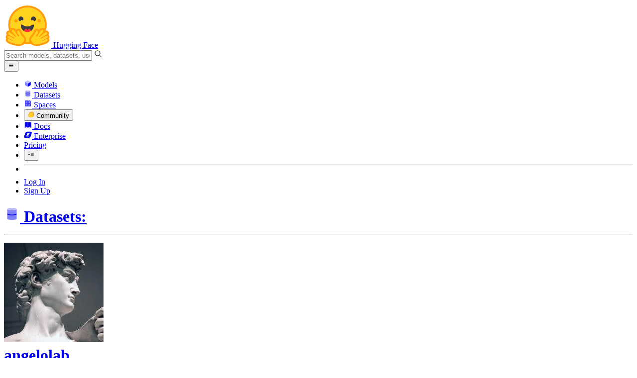

--- FILE ---
content_type: text/html; charset=utf-8
request_url: https://huggingface.co/datasets/angelolab/ark_example/tree/main/data
body_size: 97847
content:
<!doctype html>
<html class="">
	<head>
		<meta charset="utf-8" />

		<meta name="viewport" content="width=device-width, initial-scale=1.0, user-scalable=no" />

		<meta name="description" content="We’re on a journey to advance and democratize artificial intelligence through open source and open science." />

		<meta property="fb:app_id" content="1321688464574422" />

		<meta name="twitter:card" content="summary_large_image" />

		<meta name="twitter:site" content="@huggingface" />

		<meta name="twitter:image" content="https://cdn-thumbnails.huggingface.co/social-thumbnails/datasets/angelolab/ark_example.png" />

		<meta property="og:title" content="angelolab/ark_example at main" />

		<meta property="og:description" content="We’re on a journey to advance and democratize artificial intelligence through open source and open science." />

		<meta property="og:type" content="website" />

		<meta property="og:url" content="https://huggingface.co/datasets/angelolab/ark_example/tree/main/data" />

		<meta property="og:image" content="https://cdn-thumbnails.huggingface.co/social-thumbnails/datasets/angelolab/ark_example.png" />

		<link rel="stylesheet" href="/front/build/kube-f7336d6/style.css" />

		<link rel="preconnect" href="https://fonts.gstatic.com" />

		<link
			href="https://fonts.googleapis.com/css2?family=Source+Sans+Pro:ital,wght@0,200;0,300;0,400;0,600;0,700;1,200;1,300;1,400;1,600;1,700&display=swap"
			rel="stylesheet"
		/>

		<link
			href="https://fonts.googleapis.com/css2?family=IBM+Plex+Mono:wght@400;600;700&display=swap"
			rel="stylesheet"
		/>

		<link
			rel="preload"
			href="https://cdnjs.cloudflare.com/ajax/libs/KaTeX/0.12.0/katex.min.css"
			as="style"
			onload="this.onload=null;this.rel='stylesheet'"
		/>

		<noscript>
			<link rel="stylesheet" href="https://cdnjs.cloudflare.com/ajax/libs/KaTeX/0.12.0/katex.min.css" />
		</noscript>
		<script>const guestTheme = document.cookie.match(/theme=(\w+)/)?.[1]; document.documentElement.classList.toggle('dark', guestTheme === 'dark' || ( (!guestTheme || guestTheme === 'system') && window.matchMedia('(prefers-color-scheme: dark)').matches));</script>
<link rel="canonical" href="https://huggingface.co/datasets/angelolab/ark_example/tree/main/data">  
		<title>angelolab/ark_example at main</title>

		<script defer src="/js/script.js"></script>

		<script>
			(window.plausible =
				window.plausible ||
				function () {
					(plausible.q = plausible.q || []).push(arguments);
				}),
				(plausible.init =
					plausible.init ||
					function (i) {
						plausible.o = i || {};
					});
			plausible.init({
				customProperties: {
					loggedIn: "false",
				},
				endpoint: "/api/event",
			});
		</script>

		<script>
			window.hubConfig = {"features":{"signupDisabled":false},"sshGitUrl":"git@hf.co","moonHttpUrl":"https:\/\/huggingface.co","captchaApiKey":"bd5f2066-93dc-4bdd-a64b-a24646ca3859","datasetViewerPublicUrl":"https:\/\/datasets-server.huggingface.co","stripePublicKey":"pk_live_x2tdjFXBCvXo2FFmMybezpeM00J6gPCAAc","environment":"production","userAgent":"HuggingFace (production)","spacesIframeDomain":"hf.space","spacesApiUrl":"https:\/\/api.hf.space","docSearchKey":"ece5e02e57300e17d152c08056145326e90c4bff3dd07d7d1ae40cf1c8d39cb6","logoDev":{"apiUrl":"https:\/\/img.logo.dev\/","apiKey":"pk_UHS2HZOeRnaSOdDp7jbd5w"}};
			window.requestId = "Root=1-696cb28f-27ef939953f09d336886cce3";
		</script>
		<script type="text/javascript" src="https://de5282c3ca0c.edge.sdk.awswaf.com/de5282c3ca0c/526cf06acb0d/challenge.js" defer></script> 
	</head>
	<body class="flex flex-col min-h-dvh bg-white dark:bg-gray-950 text-black ViewerIndexTreePage">
		<div class="flex min-h-dvh flex-col"><div class="SVELTE_HYDRATER contents" data-target="DeviceProvider" data-props="{}"></div>
	<div class="SVELTE_HYDRATER contents" data-target="SystemThemeMonitor" data-props="{&quot;isLoggedIn&quot;:false}"></div>

	<div class="SVELTE_HYDRATER contents" data-target="MainHeader" data-props="{&quot;classNames&quot;:&quot;&quot;,&quot;isWide&quot;:false,&quot;isZh&quot;:false,&quot;isPro&quot;:false}"><header class="border-b border-gray-100 "><div class="w-full px-4 container flex h-16 items-center"><div class="flex flex-1 items-center"><a class="mr-5 flex flex-none items-center lg:mr-6" href="/"><img alt="Hugging Face's logo" class="w-7 md:mr-2" src="/front/assets/huggingface_logo-noborder.svg">
				<span class="hidden whitespace-nowrap text-lg font-bold md:block">Hugging Face</span></a>
			<div class="relative flex-1 lg:max-w-sm mr-2 sm:mr-4 md:mr-3 xl:mr-6"><input autocomplete="off" class="w-full dark:bg-gray-950 pl-8 form-input-alt h-9 pr-3 focus:shadow-xl " name="" placeholder="Search models, datasets, users..."   spellcheck="false" type="text" value="">
	<svg class="absolute left-2.5 text-gray-400 top-1/2 transform -translate-y-1/2" xmlns="http://www.w3.org/2000/svg" xmlns:xlink="http://www.w3.org/1999/xlink" aria-hidden="true" focusable="false" role="img" width="1em" height="1em" preserveAspectRatio="xMidYMid meet" viewBox="0 0 32 32"><path d="M30 28.59L22.45 21A11 11 0 1 0 21 22.45L28.59 30zM5 14a9 9 0 1 1 9 9a9 9 0 0 1-9-9z" fill="currentColor"></path></svg>
	</div>
			<div class="flex flex-none items-center justify-center p-0.5 place-self-stretch lg:hidden"><button class="relative z-40 flex h-6 w-8 items-center justify-center" type="button"><svg width="1em" height="1em" viewBox="0 0 10 10" class="text-xl" xmlns="http://www.w3.org/2000/svg" xmlns:xlink="http://www.w3.org/1999/xlink" aria-hidden="true" focusable="false" role="img" preserveAspectRatio="xMidYMid meet" fill="currentColor"><path fill-rule="evenodd" clip-rule="evenodd" d="M1.65039 2.9999C1.65039 2.8066 1.80709 2.6499 2.00039 2.6499H8.00039C8.19369 2.6499 8.35039 2.8066 8.35039 2.9999C8.35039 3.1932 8.19369 3.3499 8.00039 3.3499H2.00039C1.80709 3.3499 1.65039 3.1932 1.65039 2.9999ZM1.65039 4.9999C1.65039 4.8066 1.80709 4.6499 2.00039 4.6499H8.00039C8.19369 4.6499 8.35039 4.8066 8.35039 4.9999C8.35039 5.1932 8.19369 5.3499 8.00039 5.3499H2.00039C1.80709 5.3499 1.65039 5.1932 1.65039 4.9999ZM2.00039 6.6499C1.80709 6.6499 1.65039 6.8066 1.65039 6.9999C1.65039 7.1932 1.80709 7.3499 2.00039 7.3499H8.00039C8.19369 7.3499 8.35039 7.1932 8.35039 6.9999C8.35039 6.8066 8.19369 6.6499 8.00039 6.6499H2.00039Z"></path></svg>
		</button>

	</div></div>
		<nav aria-label="Main" class="ml-auto hidden lg:block"><ul class="flex items-center gap-x-1 2xl:gap-x-2"><li class="hover:text-indigo-700"><a class="group flex items-center px-2 py-0.5 dark:text-gray-300 dark:hover:text-gray-100" href="/models"><svg class="mr-1.5 text-gray-400 group-hover:text-indigo-500" style="" xmlns="http://www.w3.org/2000/svg" xmlns:xlink="http://www.w3.org/1999/xlink" aria-hidden="true" focusable="false" role="img" width="1em" height="1em" preserveAspectRatio="xMidYMid meet" viewBox="0 0 24 24"><path class="uim-quaternary" d="M20.23 7.24L12 12L3.77 7.24a1.98 1.98 0 0 1 .7-.71L11 2.76c.62-.35 1.38-.35 2 0l6.53 3.77c.29.173.531.418.7.71z" opacity=".25" fill="currentColor"></path><path class="uim-tertiary" d="M12 12v9.5a2.09 2.09 0 0 1-.91-.21L4.5 17.48a2.003 2.003 0 0 1-1-1.73v-7.5a2.06 2.06 0 0 1 .27-1.01L12 12z" opacity=".5" fill="currentColor"></path><path class="uim-primary" d="M20.5 8.25v7.5a2.003 2.003 0 0 1-1 1.73l-6.62 3.82c-.275.13-.576.198-.88.2V12l8.23-4.76c.175.308.268.656.27 1.01z" fill="currentColor"></path></svg>
						Models</a>
				</li><li class="hover:text-red-700"><a class="group flex items-center px-2 py-0.5 dark:text-gray-300 dark:hover:text-gray-100" href="/datasets"><svg class="mr-1.5 text-gray-400 group-hover:text-red-500" style="" xmlns="http://www.w3.org/2000/svg" xmlns:xlink="http://www.w3.org/1999/xlink" aria-hidden="true" focusable="false" role="img" width="1em" height="1em" preserveAspectRatio="xMidYMid meet" viewBox="0 0 25 25"><ellipse cx="12.5" cy="5" fill="currentColor" fill-opacity="0.25" rx="7.5" ry="2"></ellipse><path d="M12.5 15C16.6421 15 20 14.1046 20 13V20C20 21.1046 16.6421 22 12.5 22C8.35786 22 5 21.1046 5 20V13C5 14.1046 8.35786 15 12.5 15Z" fill="currentColor" opacity="0.5"></path><path d="M12.5 7C16.6421 7 20 6.10457 20 5V11.5C20 12.6046 16.6421 13.5 12.5 13.5C8.35786 13.5 5 12.6046 5 11.5V5C5 6.10457 8.35786 7 12.5 7Z" fill="currentColor" opacity="0.5"></path><path d="M5.23628 12C5.08204 12.1598 5 12.8273 5 13C5 14.1046 8.35786 15 12.5 15C16.6421 15 20 14.1046 20 13C20 12.8273 19.918 12.1598 19.7637 12C18.9311 12.8626 15.9947 13.5 12.5 13.5C9.0053 13.5 6.06886 12.8626 5.23628 12Z" fill="currentColor"></path></svg>
						Datasets</a>
				</li><li class="hover:text-blue-700"><a class="group flex items-center px-2 py-0.5 dark:text-gray-300 dark:hover:text-gray-100" href="/spaces"><svg class="mr-1.5 text-gray-400 group-hover:text-blue-500" xmlns="http://www.w3.org/2000/svg" xmlns:xlink="http://www.w3.org/1999/xlink" aria-hidden="true" focusable="false" role="img" width="1em" height="1em" viewBox="0 0 25 25"><path opacity=".5" d="M6.016 14.674v4.31h4.31v-4.31h-4.31ZM14.674 14.674v4.31h4.31v-4.31h-4.31ZM6.016 6.016v4.31h4.31v-4.31h-4.31Z" fill="currentColor"></path><path opacity=".75" fill-rule="evenodd" clip-rule="evenodd" d="M3 4.914C3 3.857 3.857 3 4.914 3h6.514c.884 0 1.628.6 1.848 1.414a5.171 5.171 0 0 1 7.31 7.31c.815.22 1.414.964 1.414 1.848v6.514A1.914 1.914 0 0 1 20.086 22H4.914A1.914 1.914 0 0 1 3 20.086V4.914Zm3.016 1.102v4.31h4.31v-4.31h-4.31Zm0 12.968v-4.31h4.31v4.31h-4.31Zm8.658 0v-4.31h4.31v4.31h-4.31Zm0-10.813a2.155 2.155 0 1 1 4.31 0 2.155 2.155 0 0 1-4.31 0Z" fill="currentColor"></path><path opacity=".25" d="M16.829 6.016a2.155 2.155 0 1 0 0 4.31 2.155 2.155 0 0 0 0-4.31Z" fill="currentColor"></path></svg>
						Spaces</a>
				</li><li class="max-xl:hidden relative"><div class="relative ">
	<button class="group flex items-center px-2 py-0.5 dark:text-gray-300 hover:text-yellow-700 dark:hover:text-gray-100 " type="button">
		<svg class="mr-1.5 mr-1.5 text-gray-400 text-yellow-500! group-hover:text-yellow-500" xmlns="http://www.w3.org/2000/svg" xmlns:xlink="http://www.w3.org/1999/xlink" aria-hidden="true" focusable="false" role="img" width="1em" height="1em" preserveAspectRatio="xMidYMid meet" viewBox="0 0 32 32"><path d="M20.6081 3C21.7684 3 22.8053 3.49196 23.5284 4.38415C23.9756 4.93678 24.4428 5.82749 24.4808 7.16133C24.9674 7.01707 25.4353 6.93643 25.8725 6.93643C26.9833 6.93643 27.9865 7.37587 28.696 8.17411C29.6075 9.19872 30.0124 10.4579 29.8361 11.7177C29.7523 12.3177 29.5581 12.8555 29.2678 13.3534C29.8798 13.8646 30.3306 14.5763 30.5485 15.4322C30.719 16.1032 30.8939 17.5006 29.9808 18.9403C30.0389 19.0342 30.0934 19.1319 30.1442 19.2318C30.6932 20.3074 30.7283 21.5229 30.2439 22.6548C29.5093 24.3704 27.6841 25.7219 24.1397 27.1727C21.9347 28.0753 19.9174 28.6523 19.8994 28.6575C16.9842 29.4379 14.3477 29.8345 12.0653 29.8345C7.87017 29.8345 4.8668 28.508 3.13831 25.8921C0.356375 21.6797 0.754104 17.8269 4.35369 14.1131C6.34591 12.058 7.67023 9.02782 7.94613 8.36275C8.50224 6.39343 9.97271 4.20438 12.4172 4.20438H12.4179C12.6236 4.20438 12.8314 4.2214 13.0364 4.25468C14.107 4.42854 15.0428 5.06476 15.7115 6.02205C16.4331 5.09583 17.134 4.359 17.7682 3.94323C18.7242 3.31737 19.6794 3 20.6081 3ZM20.6081 5.95917C20.2427 5.95917 19.7963 6.1197 19.3039 6.44225C17.7754 7.44319 14.8258 12.6772 13.7458 14.7131C13.3839 15.3952 12.7655 15.6837 12.2086 15.6837C11.1036 15.6837 10.2408 14.5497 12.1076 13.1085C14.9146 10.9402 13.9299 7.39584 12.5898 7.1776C12.5311 7.16799 12.4731 7.16355 12.4172 7.16355C11.1989 7.16355 10.6615 9.33114 10.6615 9.33114C10.6615 9.33114 9.0863 13.4148 6.38031 16.206C3.67434 18.998 3.5346 21.2388 5.50675 24.2246C6.85185 26.2606 9.42666 26.8753 12.0653 26.8753C14.8021 26.8753 17.6077 26.2139 19.1799 25.793C19.2574 25.7723 28.8193 22.984 27.6081 20.6107C27.4046 20.212 27.0693 20.0522 26.6471 20.0522C24.9416 20.0522 21.8393 22.6726 20.5057 22.6726C20.2076 22.6726 19.9976 22.5416 19.9116 22.222C19.3433 20.1173 28.552 19.2325 27.7758 16.1839C27.639 15.6445 27.2677 15.4256 26.746 15.4263C24.4923 15.4263 19.4358 19.5181 18.3759 19.5181C18.2949 19.5181 18.2368 19.4937 18.2053 19.4419C17.6743 18.557 17.9653 17.9394 21.7082 15.6009C25.4511 13.2617 28.0783 11.8545 26.5841 10.1752C26.4121 9.98141 26.1684 9.8956 25.8725 9.8956C23.6001 9.89634 18.2311 14.9403 18.2311 14.9403C18.2311 14.9403 16.7821 16.496 15.9057 16.496C15.7043 16.496 15.533 16.4139 15.4169 16.2112C14.7956 15.1296 21.1879 10.1286 21.5484 8.06535C21.7928 6.66715 21.3771 5.95917 20.6081 5.95917Z" fill="#FF9D00"></path><path d="M5.50686 24.2246C3.53472 21.2387 3.67446 18.9979 6.38043 16.206C9.08641 13.4147 10.6615 9.33111 10.6615 9.33111C10.6615 9.33111 11.2499 6.95933 12.59 7.17757C13.93 7.39581 14.9139 10.9401 12.1069 13.1084C9.29997 15.276 12.6659 16.7489 13.7459 14.713C14.8258 12.6772 17.7747 7.44316 19.304 6.44221C20.8326 5.44128 21.9089 6.00204 21.5484 8.06532C21.188 10.1286 14.795 15.1295 15.4171 16.2118C16.0391 17.2934 18.2312 14.9402 18.2312 14.9402C18.2312 14.9402 25.0907 8.49588 26.5842 10.1752C28.0776 11.8545 25.4512 13.2616 21.7082 15.6008C17.9646 17.9393 17.6744 18.557 18.2054 19.4418C18.7372 20.3266 26.9998 13.1351 27.7759 16.1838C28.5513 19.2324 19.3434 20.1173 19.9117 22.2219C20.48 24.3274 26.3979 18.2382 27.6082 20.6107C28.8193 22.9839 19.2574 25.7722 19.18 25.7929C16.0914 26.62 8.24723 28.3726 5.50686 24.2246Z" fill="#FFD21E"></path></svg>
			Community
		</button>
	
	
	</div>
				</li><li class="hover:text-yellow-700"><a class="group flex items-center px-2 py-0.5 dark:text-gray-300 dark:hover:text-gray-100" href="/docs"><svg xmlns="http://www.w3.org/2000/svg" xmlns:xlink="http://www.w3.org/1999/xlink" aria-hidden="true" role="img" class="mr-1.5 text-gray-400 group-hover:text-yellow-500" width="1em" height="1em" preserveAspectRatio="xMidYMid meet" viewBox="0 0 16 16"><path d="m2.28 3.7-.3.16a.67.67 0 0 0-.34.58v8.73l.01.04.02.07.01.04.03.06.02.04.02.03.04.06.05.05.04.04.06.04.06.04.08.04.08.02h.05l.07.02h.11l.04-.01.07-.02.03-.01.07-.03.22-.12a5.33 5.33 0 0 1 5.15.1.67.67 0 0 0 .66 0 5.33 5.33 0 0 1 5.33 0 .67.67 0 0 0 1-.58V4.36a.67.67 0 0 0-.34-.5l-.3-.17v7.78a.63.63 0 0 1-.87.59 4.9 4.9 0 0 0-4.35.35l-.65.39a.29.29 0 0 1-.15.04.29.29 0 0 1-.16-.04l-.65-.4a4.9 4.9 0 0 0-4.34-.34.63.63 0 0 1-.87-.59V3.7Z" fill="currentColor" class="dark:opacity-40"></path><path fill-rule="evenodd" clip-rule="evenodd" d="M8 3.1a5.99 5.99 0 0 0-5.3-.43.66.66 0 0 0-.42.62v8.18c0 .45.46.76.87.59a4.9 4.9 0 0 1 4.34.35l.65.39c.05.03.1.04.16.04.05 0 .1-.01.15-.04l.65-.4a4.9 4.9 0 0 1 4.35-.34.63.63 0 0 0 .86-.59V3.3a.67.67 0 0 0-.41-.62 5.99 5.99 0 0 0-5.3.43l-.3.17L8 3.1Zm.73 1.87a.43.43 0 1 0-.86 0v5.48a.43.43 0 0 0 .86 0V4.97Z" fill="currentColor" class="opacity-40 dark:opacity-100"></path><path d="M8.73 4.97a.43.43 0 1 0-.86 0v5.48a.43.43 0 1 0 .86 0V4.96Z" fill="currentColor" class="dark:opacity-40"></path></svg>
						Docs</a>
				</li><li class="hover:text-black dark:hover:text-white max-2xl:hidden"><a class="group flex items-center px-2 py-0.5 dark:text-gray-300 dark:hover:text-gray-100" href="/enterprise"><svg class="mr-1.5 text-gray-400 group-hover:text-black dark:group-hover:text-white" xmlns="http://www.w3.org/2000/svg" fill="none" aria-hidden="true" focusable="false" role="img" width="1em" height="1em" preserveAspectRatio="xMidYMid meet" viewBox="0 0 12 12"><path fill-rule="evenodd" clip-rule="evenodd" d="M4.9 1.35a3.16 3.16 0 0 0-2.8 2.07L.37 8.58C0 9.71.7 10.65 1.86 10.65H7.3a3.2 3.2 0 0 0 2.84-2.07l1.67-5.16c.36-1.13-.3-2.07-1.46-2.07H4.91Zm.4 2.07L3.57 8.47h3.57l.36-1.12H5.4l.28-.91h1.75l.4-1.1H6.07l.3-.83h2l.36-1.1H5.27h.04Z" fill="currentColor"></path></svg>
						Enterprise</a>
				</li>

		<li><a class="group flex items-center px-2 py-0.5 dark:text-gray-300 dark:hover:text-gray-100" href="/pricing">Pricing
			</a></li>

		<li><div class="relative group">
	<button class="px-2 py-0.5 hover:text-gray-500 dark:hover:text-gray-600 flex items-center " type="button">
		<svg class=" text-gray-500 w-5 group-hover:text-gray-400 dark:text-gray-300 dark:group-hover:text-gray-100" xmlns="http://www.w3.org/2000/svg" xmlns:xlink="http://www.w3.org/1999/xlink" aria-hidden="true" focusable="false" role="img" width="1em" height="1em" viewBox="0 0 32 18" preserveAspectRatio="xMidYMid meet"><path fill-rule="evenodd" clip-rule="evenodd" d="M14.4504 3.30221C14.4504 2.836 14.8284 2.45807 15.2946 2.45807H28.4933C28.9595 2.45807 29.3374 2.836 29.3374 3.30221C29.3374 3.76842 28.9595 4.14635 28.4933 4.14635H15.2946C14.8284 4.14635 14.4504 3.76842 14.4504 3.30221Z" fill="currentColor"></path><path fill-rule="evenodd" clip-rule="evenodd" d="M14.4504 9.00002C14.4504 8.53382 14.8284 8.15588 15.2946 8.15588H28.4933C28.9595 8.15588 29.3374 8.53382 29.3374 9.00002C29.3374 9.46623 28.9595 9.84417 28.4933 9.84417H15.2946C14.8284 9.84417 14.4504 9.46623 14.4504 9.00002Z" fill="currentColor"></path><path fill-rule="evenodd" clip-rule="evenodd" d="M14.4504 14.6978C14.4504 14.2316 14.8284 13.8537 15.2946 13.8537H28.4933C28.9595 13.8537 29.3374 14.2316 29.3374 14.6978C29.3374 15.164 28.9595 15.542 28.4933 15.542H15.2946C14.8284 15.542 14.4504 15.164 14.4504 14.6978Z" fill="currentColor"></path><path fill-rule="evenodd" clip-rule="evenodd" d="M1.94549 6.87377C2.27514 6.54411 2.80962 6.54411 3.13928 6.87377L6.23458 9.96907L9.32988 6.87377C9.65954 6.54411 10.194 6.54411 10.5237 6.87377C10.8533 7.20343 10.8533 7.73791 10.5237 8.06756L6.23458 12.3567L1.94549 8.06756C1.61583 7.73791 1.61583 7.20343 1.94549 6.87377Z" fill="currentColor"></path></svg>
			
		</button>
	
	
	</div></li>
		<li><hr class="h-5 w-0.5 border-none bg-gray-100 dark:bg-gray-800"></li>
		<li><a class="block cursor-pointer whitespace-nowrap px-2 py-0.5 hover:text-gray-500 dark:text-gray-300 dark:hover:text-gray-100" href="/login">Log In
				</a></li>
			<li><a class="whitespace-nowrap rounded-full border border-transparent bg-gray-900 px-3 py-1 leading-none text-white hover:border-black hover:bg-white hover:text-black" href="/join">Sign Up
					</a></li></ul></nav></div></header></div>
	
	
	
	<div class="SVELTE_HYDRATER contents" data-target="SSOBanner" data-props="{}"></div>
	

	<main class="flex flex-1 flex-col"><div class="SVELTE_HYDRATER contents" data-target="DatasetHeader" data-props="{&quot;activeTab&quot;:&quot;files&quot;,&quot;author&quot;:{&quot;_id&quot;:&quot;6307ed67a670ed10f9d270b6&quot;,&quot;avatarUrl&quot;:&quot;https://cdn-avatars.huggingface.co/v1/production/uploads/1661463826919-62faacaa8cd542e895baa743.jpeg&quot;,&quot;fullname&quot;:&quot;Angelo Lab&quot;,&quot;name&quot;:&quot;angelolab&quot;,&quot;type&quot;:&quot;org&quot;,&quot;isHf&quot;:false,&quot;isHfAdmin&quot;:false,&quot;isMod&quot;:false,&quot;isEnterprise&quot;:false,&quot;followerCount&quot;:3,&quot;isUserFollowing&quot;:false},&quot;canReadRepoSettings&quot;:false,&quot;dataset&quot;:{&quot;author&quot;:&quot;angelolab&quot;,&quot;cardData&quot;:{&quot;annotations_creators&quot;:[&quot;no-annotation&quot;],&quot;language&quot;:[],&quot;language_creators&quot;:[],&quot;license&quot;:[&quot;apache-2.0&quot;],&quot;multilinguality&quot;:[],&quot;pretty_name&quot;:&quot;An example dataset for analyzing multiplexed imaging data.&quot;,&quot;size_categories&quot;:[&quot;n<1K&quot;],&quot;source_datasets&quot;:[&quot;original&quot;],&quot;tags&quot;:[&quot;MIBI&quot;,&quot;Multiplexed-Imaging&quot;],&quot;task_categories&quot;:[&quot;image-segmentation&quot;],&quot;task_ids&quot;:[&quot;instance-segmentation&quot;]},&quot;cardExists&quot;:true,&quot;createdAt&quot;:&quot;2022-08-25T23:15:17.000Z&quot;,&quot;citation&quot;:&quot;@InProceedings{huggingface:dataset,\ntitle = {Ark Analysis Example Dataset},\nauthor={Angelo Lab},\nyear={2022}\n}&quot;,&quot;description&quot;:&quot;This dataset contains 11 Field of Views (FOVs), each with 22 channels.&quot;,&quot;downloads&quot;:1619,&quot;downloadsAllTime&quot;:187141,&quot;id&quot;:&quot;angelolab/ark_example&quot;,&quot;isLikedByUser&quot;:false,&quot;lastModified&quot;:&quot;2024-11-20T21:35:18.000Z&quot;,&quot;likes&quot;:0,&quot;discussionsDisabled&quot;:false,&quot;discussionsSorting&quot;:&quot;recently-created&quot;,&quot;repoType&quot;:&quot;dataset&quot;,&quot;private&quot;:false,&quot;gated&quot;:false,&quot;tags&quot;:[&quot;task_categories:image-segmentation&quot;,&quot;task_ids:instance-segmentation&quot;,&quot;annotations_creators:no-annotation&quot;,&quot;source_datasets:original&quot;,&quot;license:apache-2.0&quot;,&quot;size_categories:n<1K&quot;,&quot;region:us&quot;,&quot;MIBI&quot;,&quot;Multiplexed-Imaging&quot;],&quot;tag_objs&quot;:[{&quot;id&quot;:&quot;task_categories:image-segmentation&quot;,&quot;label&quot;:&quot;image-segmentation&quot;,&quot;type&quot;:&quot;task_categories&quot;,&quot;subType&quot;:&quot;cv&quot;},{&quot;id&quot;:&quot;task_ids:instance-segmentation&quot;,&quot;label&quot;:&quot;instance-segmentation&quot;,&quot;type&quot;:&quot;task_ids&quot;},{&quot;id&quot;:&quot;annotations_creators:no-annotation&quot;,&quot;label&quot;:&quot;no-annotation&quot;,&quot;type&quot;:&quot;annotations_creators&quot;},{&quot;id&quot;:&quot;source_datasets:original&quot;,&quot;label&quot;:&quot;original&quot;,&quot;type&quot;:&quot;source_datasets&quot;},{&quot;id&quot;:&quot;license:apache-2.0&quot;,&quot;label&quot;:&quot;apache-2.0&quot;,&quot;type&quot;:&quot;license&quot;},{&quot;id&quot;:&quot;size_categories:n<1K&quot;,&quot;label&quot;:&quot;n<1K&quot;,&quot;type&quot;:&quot;size_categories&quot;},{&quot;type&quot;:&quot;region&quot;,&quot;label&quot;:&quot;🇺🇸 Region: US&quot;,&quot;id&quot;:&quot;region:us&quot;},{&quot;id&quot;:&quot;MIBI&quot;,&quot;label&quot;:&quot;MIBI&quot;,&quot;type&quot;:&quot;other&quot;,&quot;clickable&quot;:true},{&quot;id&quot;:&quot;Multiplexed-Imaging&quot;,&quot;label&quot;:&quot;Multiplexed-Imaging&quot;,&quot;type&quot;:&quot;other&quot;,&quot;clickable&quot;:true}],&quot;homepage&quot;:&quot;&quot;,&quot;hasBlockedOids&quot;:false,&quot;region&quot;:&quot;us&quot;,&quot;isBenchmark&quot;:false},&quot;discussionsStats&quot;:{&quot;closed&quot;:19,&quot;open&quot;:0,&quot;total&quot;:19}}"><header class="bg-linear-to-t border-b border-gray-100 pt-6 sm:pt-9 from-gray-50-to-white via-white dark:via-gray-950"><div class="container relative "><h1 class="flex flex-wrap items-center max-md:leading-tight mb-3 text-lg max-sm:gap-y-1.5 md:text-xl"><a href="/datasets" class="group flex items-center"><svg class="sm:mr-1.5 -mr-1 text-gray-400" style="" xmlns="http://www.w3.org/2000/svg" xmlns:xlink="http://www.w3.org/1999/xlink" aria-hidden="true" focusable="false" role="img" width="1em" height="1em" preserveAspectRatio="xMidYMid meet" viewBox="0 0 25 25"><ellipse cx="12.5" cy="5" fill="currentColor" fill-opacity="0.25" rx="7.5" ry="2"></ellipse><path d="M12.5 15C16.6421 15 20 14.1046 20 13V20C20 21.1046 16.6421 22 12.5 22C8.35786 22 5 21.1046 5 20V13C5 14.1046 8.35786 15 12.5 15Z" fill="currentColor" opacity="0.5"></path><path d="M12.5 7C16.6421 7 20 6.10457 20 5V11.5C20 12.6046 16.6421 13.5 12.5 13.5C8.35786 13.5 5 12.6046 5 11.5V5C5 6.10457 8.35786 7 12.5 7Z" fill="currentColor" opacity="0.5"></path><path d="M5.23628 12C5.08204 12.1598 5 12.8273 5 13C5 14.1046 8.35786 15 12.5 15C16.6421 15 20 14.1046 20 13C20 12.8273 19.918 12.1598 19.7637 12C18.9311 12.8626 15.9947 13.5 12.5 13.5C9.0053 13.5 6.06886 12.8626 5.23628 12Z" fill="currentColor"></path></svg>
					<span class="mr-2.5 font-semibold text-gray-400 group-hover:text-gray-500 max-sm:hidden">Datasets:</span></a>
				<hr class="mx-1.5 h-2 translate-y-px rounded-sm border-r dark:border-gray-600 sm:hidden">
			<div class="group flex flex-none items-center"><div class="relative mr-1 flex items-center">

			

<span class="inline-block "><span class="contents"><a href="/angelolab" class="text-gray-400 hover:text-blue-600"><div class="flex-none  "><img alt="" class="size-3.5 rounded-sm  flex-none select-none" src="https://cdn-avatars.huggingface.co/v1/production/uploads/1661463826919-62faacaa8cd542e895baa743.jpeg" crossorigin="anonymous">
	</div></a></span>
	</span></div>
		

<span class="inline-block "><span class="contents"><a href="/angelolab" class="text-gray-400 hover:text-blue-600">angelolab</a></span>
	</span>
		<div class="mx-0.5 text-gray-300">/</div></div>

<div class="max-w-full "><a class="break-words font-mono font-semibold hover:text-blue-600 " href="/datasets/angelolab/ark_example">ark_example</a>
	<button class="text-sm mr-4 focus:outline-hidden inline-flex cursor-pointer items-center text-sm  mx-0.5   text-gray-600 " title="Copy dataset name to clipboard" type="button"><svg class="" xmlns="http://www.w3.org/2000/svg" aria-hidden="true" fill="currentColor" focusable="false" role="img" width="1em" height="1em" preserveAspectRatio="xMidYMid meet" viewBox="0 0 32 32"><path d="M28,10V28H10V10H28m0-2H10a2,2,0,0,0-2,2V28a2,2,0,0,0,2,2H28a2,2,0,0,0,2-2V10a2,2,0,0,0-2-2Z" transform="translate(0)"></path><path d="M4,18H2V4A2,2,0,0,1,4,2H18V4H4Z" transform="translate(0)"></path><rect fill="none" width="32" height="32"></rect></svg>
		</button></div>
			<div class="inline-flex items-center overflow-hidden whitespace-nowrap rounded-md border bg-white text-sm leading-none text-gray-500  mr-2"><button class="relative flex items-center overflow-hidden from-red-50 to-transparent dark:from-red-900 px-1.5 py-1 hover:bg-linear-to-t focus:outline-hidden"  title="Like"><svg class="left-1.5 absolute" xmlns="http://www.w3.org/2000/svg" xmlns:xlink="http://www.w3.org/1999/xlink" aria-hidden="true" focusable="false" role="img" width="1em" height="1em" preserveAspectRatio="xMidYMid meet" viewBox="0 0 32 32" fill="currentColor"><path d="M22.45,6a5.47,5.47,0,0,1,3.91,1.64,5.7,5.7,0,0,1,0,8L16,26.13,5.64,15.64a5.7,5.7,0,0,1,0-8,5.48,5.48,0,0,1,7.82,0L16,10.24l2.53-2.58A5.44,5.44,0,0,1,22.45,6m0-2a7.47,7.47,0,0,0-5.34,2.24L16,7.36,14.89,6.24a7.49,7.49,0,0,0-10.68,0,7.72,7.72,0,0,0,0,10.82L16,29,27.79,17.06a7.72,7.72,0,0,0,0-10.82A7.49,7.49,0,0,0,22.45,4Z"></path></svg>

		
		<span class="ml-4 pl-0.5 ">like</span></button>
	<button class="focus:outline-hidden flex items-center border-l px-1.5 py-1 text-gray-400 hover:bg-gray-50 focus:bg-gray-100 dark:hover:bg-gray-900 dark:focus:bg-gray-800" title="See users who liked this repository">0</button></div>


			<div class="relative flex items-center gap-1.5  "><div class="mr-2 inline-flex h-6 items-center overflow-hidden whitespace-nowrap rounded-md border text-sm text-gray-500"><button class="focus:outline-hidden relative flex h-full max-w-56 items-center gap-1.5 overflow-hidden px-1.5 hover:bg-gray-50 focus:bg-gray-100 dark:hover:bg-gray-900 dark:focus:bg-gray-800" type="button" ><div class="flex h-full flex-1 items-center justify-center ">Follow</div>
		<img alt="" class="rounded-xs size-3 flex-none select-none" src="https://cdn-avatars.huggingface.co/v1/production/uploads/1661463826919-62faacaa8cd542e895baa743.jpeg" loading="lazy">
		<span class="truncate">Angelo Lab</span></button>
	<button class="focus:outline-hidden flex h-full items-center border-l pl-1.5 pr-1.5 text-gray-400 hover:bg-gray-50 focus:bg-gray-100 dark:hover:bg-gray-900 dark:focus:bg-gray-800" title="Show Angelo Lab's followers" type="button">3</button></div>

		</div>
			
	</h1>
		<div class="mb-3 flex flex-wrap md:mb-4"><div class="mr-1 flex flex-wrap items-center"><span class="mb-1 mr-1 p-1 text-sm leading-tight text-gray-400 md:mb-1.5">Tasks:
		</span>

	
		<a class="mb-1 mr-1 md:mb-1.5 md:mr-1.5 rounded-lg" href="/datasets?task_categories=task_categories%3Aimage-segmentation"><div class="tag   tag-white "><div class="tag-ico -ml-2 tag-ico-blue"><svg class="-mr-0.5" xmlns="http://www.w3.org/2000/svg" xmlns:xlink="http://www.w3.org/1999/xlink" aria-hidden="true" fill="currentColor" focusable="false" role="img" width="1em" height="1em" preserveAspectRatio="xMidYMid meet" viewBox="0 0 32 32"><path d="M30,3.4141,28.5859,2,2,28.5859,3.4141,30l2-2H26a2.0027,2.0027,0,0,0,2-2V5.4141ZM26,26H7.4141l7.7929-7.793,2.3788,2.3787a2,2,0,0,0,2.8284,0L22,19l4,3.9973Zm0-5.8318-2.5858-2.5859a2,2,0,0,0-2.8284,0L19,19.1682l-2.377-2.3771L26,7.4141Z"></path><path d="M6,22V19l5-4.9966,1.3733,1.3733,1.4159-1.416-1.375-1.375a2,2,0,0,0-2.8284,0L6,16.1716V6H22V4H6A2.002,2.002,0,0,0,4,6V22Z"></path></svg></div>

	

	<span>Image Segmentation</span>
	

	</div></a>

	</div><div class="mr-1 flex flex-wrap items-center"><span class="mb-1 mr-1 p-1 text-sm leading-tight text-gray-400 md:mb-1.5">Sub-tasks:
		</span>

	
		<a class="mb-1 mr-1 md:mb-1.5 md:mr-1.5 rounded-lg" href="/datasets?task_ids=task_ids%3Ainstance-segmentation"><div class="tag   tag-white ">

	

	<span>instance-segmentation</span>
	

	</div></a>

	</div><div class="mr-1 flex flex-wrap items-center"><span class="mb-1 mr-1 p-1 text-sm leading-tight text-gray-400 md:mb-1.5">Size:
		</span>

	
		<a class="mb-1 mr-1 md:mb-1.5 md:mr-1.5 rounded-lg" href="/datasets?size_categories=size_categories%3An%3C1K"><div class="tag   tag-white ">

	

	<span>n&lt;1K</span>
	

	</div></a>

	</div><div class="mr-1 flex flex-wrap items-center"><span class="mb-1 mr-1 p-1 text-sm leading-tight text-gray-400 md:mb-1.5">Tags:
		</span>

	
		<a class="mb-1 mr-1 md:mb-1.5 md:mr-1.5 rounded-lg" href="/datasets?other=MIBI"><div class="tag   tag-white ">

	

	<span>MIBI</span>
	

	</div></a>
		<a class="mb-1 mr-1 md:mb-1.5 md:mr-1.5 rounded-lg" href="/datasets?other=Multiplexed-Imaging"><div class="tag   tag-white ">

	

	<span>Multiplexed-Imaging</span>
	

	</div></a>

	</div><div class="mr-1 flex flex-wrap items-center"><span class="mb-1 mr-1 p-1 text-sm leading-tight text-gray-400 md:mb-1.5">License:
		</span>

	<div class="relative inline-block ">
	<button class="group mr-1 mb-1 md:mr-1.5 md:mb-1.5  rounded-full rounded-br-none " type="button">
		<div slot="button"><div class="tag rounded-full  tag-white relative rounded-br-none pr-2.5">
		<svg class="text-xs text-gray-900" width="1em" height="1em" viewBox="0 0 10 10" fill="none" xmlns="http://www.w3.org/2000/svg"><path d="M1.46009 5.0945V6.88125C1.46009 7.25201 1.75937 7.55129 2.13012 7.55129C2.50087 7.55129 2.80016 7.25201 2.80016 6.88125V5.0945C2.80016 4.72375 2.50087 4.42446 2.13012 4.42446C1.75937 4.42446 1.46009 4.72375 1.46009 5.0945ZM4.14022 5.0945V6.88125C4.14022 7.25201 4.4395 7.55129 4.81026 7.55129C5.18101 7.55129 5.48029 7.25201 5.48029 6.88125V5.0945C5.48029 4.72375 5.18101 4.42446 4.81026 4.42446C4.4395 4.42446 4.14022 4.72375 4.14022 5.0945ZM1.23674 9.78473H8.38377C8.75452 9.78473 9.0538 9.48545 9.0538 9.1147C9.0538 8.74395 8.75452 8.44466 8.38377 8.44466H1.23674C0.865993 8.44466 0.566711 8.74395 0.566711 9.1147C0.566711 9.48545 0.865993 9.78473 1.23674 9.78473ZM6.82036 5.0945V6.88125C6.82036 7.25201 7.11964 7.55129 7.49039 7.55129C7.86114 7.55129 8.16042 7.25201 8.16042 6.88125V5.0945C8.16042 4.72375 7.86114 4.42446 7.49039 4.42446C7.11964 4.42446 6.82036 4.72375 6.82036 5.0945ZM4.39484 0.623142L0.865993 2.48137C0.682851 2.57517 0.566711 2.76725 0.566711 2.97273C0.566711 3.28094 0.816857 3.53109 1.12507 3.53109H8.49991C8.80365 3.53109 9.0538 3.28094 9.0538 2.97273C9.0538 2.76725 8.93766 2.57517 8.75452 2.48137L5.22568 0.623142C4.9666 0.484669 4.65391 0.484669 4.39484 0.623142V0.623142Z" fill="currentColor"></path></svg>

	

	<span>apache-2.0</span>
	

	<div class="border-br-gray-200 absolute bottom-0.5 right-0.5 h-1 w-1 border-[3px] border-l-transparent border-t-transparent border-b-gray-200 border-r-gray-200 group-hover:border-b-gray-400 group-hover:border-r-gray-400 dark:border-b-gray-700 dark:border-r-gray-700 group-hover:dark:border-b-gray-400 group-hover:dark:border-r-gray-400"></div></div></div>
		</button>
	
	
	</div>

	</div><div class="mr-1 flex flex-wrap items-center">

	

	</div></div>

		<div class="flex flex-col-reverse lg:flex-row lg:items-center lg:justify-between"><div class="-mb-px flex h-12 items-center overflow-x-auto overflow-y-hidden ">
	<a class="tab-alternate" href="/datasets/angelolab/ark_example"><svg class="mr-1.5 text-gray-400 flex-none" style="" xmlns="http://www.w3.org/2000/svg" xmlns:xlink="http://www.w3.org/1999/xlink" aria-hidden="true" focusable="false" role="img" width="1em" height="1em" preserveAspectRatio="xMidYMid meet" viewBox="0 0 24 24"><path class="uim-quaternary" d="M20.23 7.24L12 12L3.77 7.24a1.98 1.98 0 0 1 .7-.71L11 2.76c.62-.35 1.38-.35 2 0l6.53 3.77c.29.173.531.418.7.71z" opacity=".25" fill="currentColor"></path><path class="uim-tertiary" d="M12 12v9.5a2.09 2.09 0 0 1-.91-.21L4.5 17.48a2.003 2.003 0 0 1-1-1.73v-7.5a2.06 2.06 0 0 1 .27-1.01L12 12z" opacity=".5" fill="currentColor"></path><path class="uim-primary" d="M20.5 8.25v7.5a2.003 2.003 0 0 1-1 1.73l-6.62 3.82c-.275.13-.576.198-.88.2V12l8.23-4.76c.175.308.268.656.27 1.01z" fill="currentColor"></path></svg>
	Dataset card
	

	
		</a><a class="tab-alternate active" href="/datasets/angelolab/ark_example/tree/main"><svg class="mr-1.5 text-gray-400 flex-none" xmlns="http://www.w3.org/2000/svg" xmlns:xlink="http://www.w3.org/1999/xlink" aria-hidden="true" focusable="false" role="img" width="1em" height="1em" preserveAspectRatio="xMidYMid meet" viewBox="0 0 24 24"><path class="uim-tertiary" d="M21 19h-8a1 1 0 0 1 0-2h8a1 1 0 0 1 0 2zm0-4h-8a1 1 0 0 1 0-2h8a1 1 0 0 1 0 2zm0-8h-8a1 1 0 0 1 0-2h8a1 1 0 0 1 0 2zm0 4h-8a1 1 0 0 1 0-2h8a1 1 0 0 1 0 2z" opacity=".5" fill="currentColor"></path><path class="uim-primary" d="M9 19a1 1 0 0 1-1-1V6a1 1 0 0 1 2 0v12a1 1 0 0 1-1 1zm-6-4.333a1 1 0 0 1-.64-1.769L3.438 12l-1.078-.898a1 1 0 0 1 1.28-1.538l2 1.667a1 1 0 0 1 0 1.538l-2 1.667a.999.999 0 0 1-.64.231z" fill="currentColor"></path></svg>
	<span class="xl:hidden">Files</span>
		<span class="hidden xl:inline">Files and versions</span>
	

	

<span class="inline-block "><span class="contents"><div slot="anchor" class="shadow-purple-500/10 ml-2 inline-flex -translate-y-px items-center gap-0.5 rounded-md border bg-white px-1 py-0.5 align-middle text-xs font-semibold leading-none text-gray-800 shadow-sm dark:border-gray-700 dark:bg-gradient-to-b dark:from-gray-925 dark:to-gray-925 dark:text-gray-300"><svg class="size-3 " xmlns="http://www.w3.org/2000/svg" aria-hidden="true" fill="currentColor" focusable="false" role="img" width="1em" height="1em" preserveAspectRatio="xMidYMid meet" viewBox="0 0 12 12"><path fill-rule="evenodd" clip-rule="evenodd" d="M6.14 3.64 5.1 4.92 2.98 2.28h2.06l1.1 1.36Zm0 4.72-1.1 1.36H2.98l2.13-2.64 1.03 1.28Zm4.9 1.36L8.03 6l3-3.72H8.96L5.97 6l3 3.72h2.06Z" fill="#7875FF"></path><path d="M4.24 6 2.6 8.03.97 6 2.6 3.97 4.24 6Z" fill="#FF7F41" opacity="1"></path></svg>
						<span>xet</span>
					</div></span>
	</span>
		</a><a class="tab-alternate" href="/datasets/angelolab/ark_example/discussions"><svg class="mr-1.5 text-gray-400 flex-none" xmlns="http://www.w3.org/2000/svg" xmlns:xlink="http://www.w3.org/1999/xlink" aria-hidden="true" focusable="false" role="img" width="1em" height="1em" preserveAspectRatio="xMidYMid meet" viewBox="0 0 32 32"><path d="M20.6081 3C21.7684 3 22.8053 3.49196 23.5284 4.38415C23.9756 4.93678 24.4428 5.82749 24.4808 7.16133C24.9674 7.01707 25.4353 6.93643 25.8725 6.93643C26.9833 6.93643 27.9865 7.37587 28.696 8.17411C29.6075 9.19872 30.0124 10.4579 29.8361 11.7177C29.7523 12.3177 29.5581 12.8555 29.2678 13.3534C29.8798 13.8646 30.3306 14.5763 30.5485 15.4322C30.719 16.1032 30.8939 17.5006 29.9808 18.9403C30.0389 19.0342 30.0934 19.1319 30.1442 19.2318C30.6932 20.3074 30.7283 21.5229 30.2439 22.6548C29.5093 24.3704 27.6841 25.7219 24.1397 27.1727C21.9347 28.0753 19.9174 28.6523 19.8994 28.6575C16.9842 29.4379 14.3477 29.8345 12.0653 29.8345C7.87017 29.8345 4.8668 28.508 3.13831 25.8921C0.356375 21.6797 0.754104 17.8269 4.35369 14.1131C6.34591 12.058 7.67023 9.02782 7.94613 8.36275C8.50224 6.39343 9.97271 4.20438 12.4172 4.20438H12.4179C12.6236 4.20438 12.8314 4.2214 13.0364 4.25468C14.107 4.42854 15.0428 5.06476 15.7115 6.02205C16.4331 5.09583 17.134 4.359 17.7682 3.94323C18.7242 3.31737 19.6794 3 20.6081 3ZM20.6081 5.95917C20.2427 5.95917 19.7963 6.1197 19.3039 6.44225C17.7754 7.44319 14.8258 12.6772 13.7458 14.7131C13.3839 15.3952 12.7655 15.6837 12.2086 15.6837C11.1036 15.6837 10.2408 14.5497 12.1076 13.1085C14.9146 10.9402 13.9299 7.39584 12.5898 7.1776C12.5311 7.16799 12.4731 7.16355 12.4172 7.16355C11.1989 7.16355 10.6615 9.33114 10.6615 9.33114C10.6615 9.33114 9.0863 13.4148 6.38031 16.206C3.67434 18.998 3.5346 21.2388 5.50675 24.2246C6.85185 26.2606 9.42666 26.8753 12.0653 26.8753C14.8021 26.8753 17.6077 26.2139 19.1799 25.793C19.2574 25.7723 28.8193 22.984 27.6081 20.6107C27.4046 20.212 27.0693 20.0522 26.6471 20.0522C24.9416 20.0522 21.8393 22.6726 20.5057 22.6726C20.2076 22.6726 19.9976 22.5416 19.9116 22.222C19.3433 20.1173 28.552 19.2325 27.7758 16.1839C27.639 15.6445 27.2677 15.4256 26.746 15.4263C24.4923 15.4263 19.4358 19.5181 18.3759 19.5181C18.2949 19.5181 18.2368 19.4937 18.2053 19.4419C17.6743 18.557 17.9653 17.9394 21.7082 15.6009C25.4511 13.2617 28.0783 11.8545 26.5841 10.1752C26.4121 9.98141 26.1684 9.8956 25.8725 9.8956C23.6001 9.89634 18.2311 14.9403 18.2311 14.9403C18.2311 14.9403 16.7821 16.496 15.9057 16.496C15.7043 16.496 15.533 16.4139 15.4169 16.2112C14.7956 15.1296 21.1879 10.1286 21.5484 8.06535C21.7928 6.66715 21.3771 5.95917 20.6081 5.95917Z" fill="#FF9D00"></path><path d="M5.50686 24.2246C3.53472 21.2387 3.67446 18.9979 6.38043 16.206C9.08641 13.4147 10.6615 9.33111 10.6615 9.33111C10.6615 9.33111 11.2499 6.95933 12.59 7.17757C13.93 7.39581 14.9139 10.9401 12.1069 13.1084C9.29997 15.276 12.6659 16.7489 13.7459 14.713C14.8258 12.6772 17.7747 7.44316 19.304 6.44221C20.8326 5.44128 21.9089 6.00204 21.5484 8.06532C21.188 10.1286 14.795 15.1295 15.4171 16.2118C16.0391 17.2934 18.2312 14.9402 18.2312 14.9402C18.2312 14.9402 25.0907 8.49588 26.5842 10.1752C28.0776 11.8545 25.4512 13.2616 21.7082 15.6008C17.9646 17.9393 17.6744 18.557 18.2054 19.4418C18.7372 20.3266 26.9998 13.1351 27.7759 16.1838C28.5513 19.2324 19.3434 20.1173 19.9117 22.2219C20.48 24.3274 26.3979 18.2382 27.6082 20.6107C28.8193 22.9839 19.2574 25.7722 19.18 25.7929C16.0914 26.62 8.24723 28.3726 5.50686 24.2246Z" fill="#FFD21E"></path></svg>
	Community
	<div class="ml-1.5 flex h-4 min-w-[1rem] items-center justify-center rounded px-1 text-xs leading-none shadow-sm bg-gray-200 text-gray-600 dark:bg-gray-900 dark:text-gray-500">19</div>

	
		</a></div>
	
			</div></div></header>
<dialog class="shadow-alternate z-40 mx-4 my-auto h-fit select-text overflow-hidden rounded-xl bg-white max-sm:max-w-[calc(100dvw-2rem)] sm:mx-auto lg:mt-26 md:portrait:mt-30 xl:mt-30 2xl:mt-32 w-full sm:w-96 max-w-[calc(100%-4rem)] text-base ">
	<div tabindex="-1" class="outline-none focus:ring-0 focus-visible:ring-0"></div></dialog></div>

	
<div class="container relative flex flex-col md:grid md:space-y-0 w-full md:grid-cols-12  space-y-4 md:gap-6 mb-16"><section class="pt-8 border-gray-100 col-span-full"><div class="SVELTE_HYDRATER contents" data-target="ViewerHeader" data-props="{&quot;canWrite&quot;:false,&quot;canCreateDiscussion&quot;:true,&quot;context&quot;:{&quot;repo&quot;:{&quot;name&quot;:&quot;angelolab/ark_example&quot;,&quot;type&quot;:&quot;dataset&quot;},&quot;rev&quot;:&quot;main&quot;,&quot;path&quot;:&quot;data&quot;,&quot;subpaths&quot;:[{&quot;dir&quot;:&quot;data&quot;}]},&quot;contributors&quot;:[{&quot;_id&quot;:&quot;630e76eef6f6d700f50d8549&quot;,&quot;user&quot;:&quot;alex-l-kong&quot;,&quot;avatar&quot;:&quot;/avatars/f2b951a537e05fe79401867276e1c269.svg&quot;},{&quot;_id&quot;:&quot;62faacaa8cd542e895baa743&quot;,&quot;user&quot;:&quot;srivarra&quot;,&quot;avatar&quot;:&quot;https://cdn-avatars.huggingface.co/v1/production/uploads/62faacaa8cd542e895baa743/ZiIsfbytvMzwxUQ93LlIR.png&quot;}],&quot;numCommits&quot;:26,&quot;refs&quot;:{&quot;branches&quot;:[{&quot;name&quot;:&quot;main&quot;,&quot;ref&quot;:&quot;refs/heads/main&quot;,&quot;targetCommit&quot;:&quot;85b9da2918748d69b7c445777f6a4a4e1b587430&quot;},{&quot;name&quot;:&quot;ez_seg_updates&quot;,&quot;ref&quot;:&quot;refs/heads/ez_seg_updates&quot;,&quot;targetCommit&quot;:&quot;6b16a554b543b30d49252e1b64b736716a107cd3&quot;},{&quot;name&quot;:&quot;pr/1&quot;,&quot;ref&quot;:&quot;refs/heads/pr/1&quot;,&quot;targetCommit&quot;:&quot;f3b76074a5f9dec69e8ebc6f957c36da4dd7008a&quot;},{&quot;name&quot;:&quot;pr/18&quot;,&quot;ref&quot;:&quot;refs/heads/pr/18&quot;,&quot;targetCommit&quot;:&quot;7a91c6f8df3c3c8f60b49da4c6b6ed171d67ae72&quot;}],&quot;tags&quot;:[],&quot;converts&quot;:[{&quot;name&quot;:&quot;parquet&quot;,&quot;ref&quot;:&quot;refs/convert/parquet&quot;,&quot;targetCommit&quot;:&quot;780bf0f3b672cbbc8e44778e782abb951b5d9e2e&quot;}]},&quot;showCaptcha&quot;:true,&quot;view&quot;:&quot;tree&quot;,&quot;isMac&quot;:true,&quot;size&quot;:null}"><header class="flex flex-wrap items-center justify-start pb-2 md:justify-end lg:flex-nowrap"><div class="grow max-md:flex max-md:w-full max-md:items-start max-md:justify-between"><div class="relative mr-4 flex min-w-0 basis-auto flex-wrap items-center gap-x-3 md:grow md:basis-full lg:basis-auto lg:flex-nowrap"><div class="relative mb-2">
	<button class="text-sm md:text-base btn w-full cursor-pointer text-sm" type="button">
		<svg class="mr-1.5 text-gray-700 dark:text-gray-400" xmlns="http://www.w3.org/2000/svg" xmlns:xlink="http://www.w3.org/1999/xlink" aria-hidden="true" focusable="false" role="img" width="1em" height="1em" preserveAspectRatio="xMidYMid meet" viewBox="0 0 24 24" style="transform: rotate(360deg);"><path d="M13 14c-3.36 0-4.46 1.35-4.82 2.24C9.25 16.7 10 17.76 10 19a3 3 0 0 1-3 3a3 3 0 0 1-3-3c0-1.31.83-2.42 2-2.83V7.83A2.99 2.99 0 0 1 4 5a3 3 0 0 1 3-3a3 3 0 0 1 3 3c0 1.31-.83 2.42-2 2.83v5.29c.88-.65 2.16-1.12 4-1.12c2.67 0 3.56-1.34 3.85-2.23A3.006 3.006 0 0 1 14 7a3 3 0 0 1 3-3a3 3 0 0 1 3 3c0 1.34-.88 2.5-2.09 2.86C17.65 11.29 16.68 14 13 14m-6 4a1 1 0 0 0-1 1a1 1 0 0 0 1 1a1 1 0 0 0 1-1a1 1 0 0 0-1-1M7 4a1 1 0 0 0-1 1a1 1 0 0 0 1 1a1 1 0 0 0 1-1a1 1 0 0 0-1-1m10 2a1 1 0 0 0-1 1a1 1 0 0 0 1 1a1 1 0 0 0 1-1a1 1 0 0 0-1-1z" fill="currentColor"></path></svg>
			main
		<svg class="-mr-1 text-gray-500 " xmlns="http://www.w3.org/2000/svg" xmlns:xlink="http://www.w3.org/1999/xlink" aria-hidden="true" role="img" width="1em" height="1em" preserveAspectRatio="xMidYMid meet" viewBox="0 0 24 24"><path d="M16.293 9.293L12 13.586L7.707 9.293l-1.414 1.414L12 16.414l5.707-5.707z" fill="currentColor"></path></svg></button>
	
	
	</div>
			<div class="relative mb-2 flex flex-wrap items-center"><a class="truncate text-gray-800 hover:underline" href="/datasets/angelolab/ark_example/tree/main">ark_example</a>
				<span class="mx-1 text-gray-300">/</span>
					<span class="dark:text-gray-300">data</span>
					<button class="text-xs ml-2 focus:outline-hidden inline-flex cursor-pointer items-center text-sm  mx-0.5   text-gray-600 " title="Copy path" type="button"><svg class="" xmlns="http://www.w3.org/2000/svg" aria-hidden="true" fill="currentColor" focusable="false" role="img" width="1em" height="1em" preserveAspectRatio="xMidYMid meet" viewBox="0 0 32 32"><path d="M28,10V28H10V10H28m0-2H10a2,2,0,0,0-2,2V28a2,2,0,0,0,2,2H28a2,2,0,0,0,2-2V10a2,2,0,0,0-2-2Z" transform="translate(0)"></path><path d="M4,18H2V4A2,2,0,0,1,4,2H18V4H4Z" transform="translate(0)"></path><rect fill="none" width="32" height="32"></rect></svg>
		</button></div>
			<div class="mb-2 cursor-default whitespace-nowrap rounded-md border bg-white px-1 py-[3px] font-mono text-xs leading-none text-gray-500 dark:border-gray-700/50 dark:bg-gray-850 dark:text-gray-400">1.84 GB</div></div>
		</div>
	<div class="mb-2 flex w-full items-center justify-between md:w-auto md:justify-end">
			<a class="mr-2 overflow-hidden md:mr-4 md:grow [&_li]:last:truncate" href="/datasets/angelolab/ark_example/commits/main/data"><ul class="flex items-center overflow-hidden justify-start md:justify-end flex-row-reverse   text-sm  "><li class="  -mr-2 h-4 w-4 md:h-5 md:w-5  bg-linear-to-br block flex-none rounded-full border-2 border-white from-gray-300 to-gray-100 dark:border-gray-900 dark:from-gray-600 dark:to-gray-800" title="alex-l-kong" style="content-visibility:auto;"><img class="overflow-hidden rounded-full" alt="" src="/avatars/f2b951a537e05fe79401867276e1c269.svg" loading="lazy">
			</li><li class="  -mr-2 h-4 w-4 md:h-5 md:w-5  bg-linear-to-br block flex-none rounded-full border-2 border-white from-gray-300 to-gray-100 dark:border-gray-900 dark:from-gray-600 dark:to-gray-800" title="srivarra" style="content-visibility:auto;"><img class="overflow-hidden rounded-full" alt="" src="https://cdn-avatars.huggingface.co/v1/production/uploads/62faacaa8cd542e895baa743/ZiIsfbytvMzwxUQ93LlIR.png" loading="lazy">
			</li>

		<li class="text-xs text-gray-600 hover:text-gray-700 dark:text-gray-400 dark:hover:text-gray-300 order-first ml-3"><span>2 contributors</span></li></ul></a>
			<a class="btn group mr-0 grow-0 cursor-pointer rounded-full text-sm md:px-4 md:text-base" href="/datasets/angelolab/ark_example/commits/main/data"><svg class="mr-1" xmlns="http://www.w3.org/2000/svg" xmlns:xlink="http://www.w3.org/1999/xlink" aria-hidden="true" focusable="false" role="img" width="1em" height="1em" preserveAspectRatio="xMidYMid meet" viewBox="0 0 32 32" style="transform: rotate(360deg);"><path d="M16 4C9.383 4 4 9.383 4 16s5.383 12 12 12s12-5.383 12-12S22.617 4 16 4zm0 2c5.535 0 10 4.465 10 10s-4.465 10-10 10S6 21.535 6 16S10.465 6 16 6zm-1 2v9h7v-2h-5V8z" fill="currentColor"></path></svg>
				<span class="mr-1 text-gray-600">History:</span>
					<span class="group-hover:underline">26 commits</span></a></div>
	</header></div>

				<div class="SVELTE_HYDRATER contents" data-target="UnsafeBanner" data-props="{&quot;classNames&quot;:&quot;mb-3&quot;,&quot;repoId&quot;:&quot;angelolab/ark_example&quot;,&quot;repoType&quot;:&quot;dataset&quot;,&quot;revision&quot;:&quot;main&quot;,&quot;securityRepoStatus&quot;:{&quot;scansDone&quot;:false,&quot;filesWithIssues&quot;:[{&quot;path&quot;:&quot;data/spatial_analysis/spatial_lda.zip&quot;,&quot;level&quot;:&quot;caution&quot;}]}}"></div>

				<div class="SVELTE_HYDRATER contents" data-target="LastCommit" data-props="{&quot;commitLast&quot;:{&quot;date&quot;:&quot;2024-11-20T21:35:18.000Z&quot;,&quot;verified&quot;:&quot;verified&quot;,&quot;subject&quot;:&quot;Add noisy ground truth cell table to HuggingFace (#19)&quot;,&quot;authors&quot;:[{&quot;_id&quot;:&quot;630e76eef6f6d700f50d8549&quot;,&quot;avatar&quot;:&quot;/avatars/f2b951a537e05fe79401867276e1c269.svg&quot;,&quot;isHf&quot;:false,&quot;user&quot;:&quot;alex-l-kong&quot;}],&quot;commit&quot;:{&quot;id&quot;:&quot;85b9da2918748d69b7c445777f6a4a4e1b587430&quot;,&quot;parentIds&quot;:[&quot;6ede0ba25a24198ce4343c0b813320fa1cfb52fa&quot;]},&quot;title&quot;:&quot;Add noisy ground truth cell table to HuggingFace (<a href=\&quot;/datasets/angelolab/ark_example/discussions/19\&quot;>#19</a>)&quot;},&quot;repo&quot;:{&quot;name&quot;:&quot;angelolab/ark_example&quot;,&quot;type&quot;:&quot;dataset&quot;}}"><div class="from-gray-100-to-white bg-linear-to-t flex flex-wrap items-baseline gap-y-1 rounded-t-lg border border-b-0 px-3 py-2 dark:border-gray-800"><img class="mr-2.5 mt-0.5 h-4 w-4 self-center rounded-full" alt="alex-l-kong's picture" src="/avatars/f2b951a537e05fe79401867276e1c269.svg">
			<div class="mr-4 flex flex-none items-center truncate"><a class="hover:underline" href="/alex-l-kong">alex-l-kong
					</a>
				
			</div>
		<div class="mr-4 truncate font-mono text-xs text-gray-500 hover:prose-a:underline sm:text-sm"><!-- HTML_TAG_START -->Add noisy ground truth cell table to HuggingFace (<a href="/datasets/angelolab/ark_example/discussions/19">#19</a>)<!-- HTML_TAG_END --></div>
		<a class="rounded-sm border bg-gray-50 px-1.5 text-sm hover:underline dark:border-gray-800 dark:bg-gray-900" href="/datasets/angelolab/ark_example/commit/85b9da2918748d69b7c445777f6a4a4e1b587430">85b9da2</a>
		<span class="mx-2 text-green-500 dark:text-green-600 px-1.5 border-green-100 dark:border-green-800 rounded-full border text-xs uppercase" title="This commit is signed and the signature is verified">verified</span>
		<time class="ml-auto hidden flex-none truncate pl-2 text-gray-500 dark:text-gray-400 lg:block" datetime="2024-11-20T21:35:18" title="Wed, 20 Nov 2024 21:35:18 GMT">about 1 year ago</time></div></div>
				<div class="SVELTE_HYDRATER contents" data-target="ViewerIndexTreeList" data-props="{&quot;context&quot;:{&quot;repo&quot;:{&quot;name&quot;:&quot;angelolab/ark_example&quot;,&quot;type&quot;:&quot;dataset&quot;},&quot;rev&quot;:&quot;main&quot;,&quot;path&quot;:&quot;data&quot;,&quot;subpaths&quot;:[{&quot;dir&quot;:&quot;data&quot;}]},&quot;entries&quot;:[{&quot;type&quot;:&quot;directory&quot;,&quot;oid&quot;:&quot;8d2e52e2ce74dfccef9cef7c3809cc53fa7e0996&quot;,&quot;size&quot;:0,&quot;path&quot;:&quot;data/pixie&quot;,&quot;lastCommit&quot;:{&quot;id&quot;:&quot;df140ac03b9d144bd5b12d81a9eac9a0bb6d0f39&quot;,&quot;title&quot;:&quot;Properly account for pre and post rownorm in Pixie file names (#13)&quot;,&quot;date&quot;:&quot;2023-08-31T19:36:09.000Z&quot;}},{&quot;type&quot;:&quot;directory&quot;,&quot;oid&quot;:&quot;d3643d39a12123d331f07afa3bd4aa51e7791cab&quot;,&quot;size&quot;:0,&quot;path&quot;:&quot;data/segmentation&quot;,&quot;lastCommit&quot;:{&quot;id&quot;:&quot;85b9da2918748d69b7c445777f6a4a4e1b587430&quot;,&quot;title&quot;:&quot;Add noisy ground truth cell table to HuggingFace (#19)&quot;,&quot;date&quot;:&quot;2024-11-20T21:35:18.000Z&quot;}},{&quot;type&quot;:&quot;directory&quot;,&quot;oid&quot;:&quot;1cf2c2c9180ffcdd80046ef2915466a0fb2b6840&quot;,&quot;size&quot;:0,&quot;path&quot;:&quot;data/spatial_analysis&quot;,&quot;lastCommit&quot;:{&quot;id&quot;:&quot;8affc795860e4675ab162bcde33f32f89013980b&quot;,&quot;title&quot;:&quot;Add a Smaller FOV to the Example Dataset (#8)&quot;,&quot;date&quot;:&quot;2023-01-09T20:32:20.000Z&quot;}},{&quot;type&quot;:&quot;file&quot;,&quot;oid&quot;:&quot;875d7a8549afbcff786e2221a66db318016a20cb&quot;,&quot;size&quot;:14749038,&quot;lfs&quot;:{&quot;oid&quot;:&quot;7251a3c98e53ac00858560c1f234208228f14198b915aabd6715cac0c8d5d74c&quot;,&quot;size&quot;:14749038,&quot;pointerSize&quot;:133},&quot;xetHash&quot;:&quot;d29c2ddde6dc5f2429c4bc9497a9f172f3a71444ba7d48bb71b11645267d63a3&quot;,&quot;path&quot;:&quot;data/ez_seg_data.zip&quot;,&quot;lastCommit&quot;:{&quot;id&quot;:&quot;50db0570350fb5b11b9ffc97bd3f074afa07abd0&quot;,&quot;title&quot;:&quot;Ezseg Data update (#17)&quot;,&quot;date&quot;:&quot;2024-04-09T03:57:58.000Z&quot;},&quot;securityFileStatus&quot;:{&quot;status&quot;:&quot;safe&quot;,&quot;protectAiScan&quot;:{&quot;status&quot;:&quot;unscanned&quot;},&quot;avScan&quot;:{&quot;status&quot;:&quot;safe&quot;,&quot;message&quot;:&quot;No security issues detected&quot;,&quot;reportLink&quot;:&quot;https://fdtn.ai/ai-supply-chain/hugging-face?utm_source=huggingface&quot;,&quot;reportLabel&quot;:&quot;Learn more at Cisco Foundation AI&quot;},&quot;pickleImportScan&quot;:{&quot;status&quot;:&quot;safe&quot;,&quot;pickleImports&quot;:[],&quot;version&quot;:&quot;0.0.17&quot;},&quot;virusTotalScan&quot;:{&quot;status&quot;:&quot;unscanned&quot;,&quot;message&quot;:&quot;File not scanned in VirusTotal&quot;,&quot;reportLink&quot;:&quot;https://www.virustotal.com/gui/file/7251a3c98e53ac00858560c1f234208228f14198b915aabd6715cac0c8d5d74c?utm_source=huggingface&quot;,&quot;reportLabel&quot;:&quot;See more details on VirusTotal&quot;}}},{&quot;type&quot;:&quot;file&quot;,&quot;oid&quot;:&quot;d455d38266fcb6c024bf9a99c994f84de179a8b0&quot;,&quot;size&quot;:373529148,&quot;lfs&quot;:{&quot;oid&quot;:&quot;4d1f29e53a40bb162e795f68906095131d88647f70a6e080ca3bac749a3f6174&quot;,&quot;size&quot;:373529148,&quot;pointerSize&quot;:134},&quot;xetHash&quot;:&quot;f41abc9ac529d7118c0e837ed217ec150c45843421700ff1c0cd745d3c812c1e&quot;,&quot;path&quot;:&quot;data/image_data.zip&quot;,&quot;lastCommit&quot;:{&quot;id&quot;:&quot;8affc795860e4675ab162bcde33f32f89013980b&quot;,&quot;title&quot;:&quot;Add a Smaller FOV to the Example Dataset (#8)&quot;,&quot;date&quot;:&quot;2023-01-09T20:32:20.000Z&quot;},&quot;securityFileStatus&quot;:{&quot;status&quot;:&quot;safe&quot;,&quot;protectAiScan&quot;:{&quot;status&quot;:&quot;unscanned&quot;},&quot;avScan&quot;:{&quot;status&quot;:&quot;safe&quot;,&quot;message&quot;:&quot;No security issues detected&quot;,&quot;reportLink&quot;:&quot;https://fdtn.ai/ai-supply-chain/hugging-face?utm_source=huggingface&quot;,&quot;reportLabel&quot;:&quot;Learn more at Cisco Foundation AI&quot;},&quot;pickleImportScan&quot;:{&quot;status&quot;:&quot;safe&quot;,&quot;pickleImports&quot;:[],&quot;version&quot;:&quot;0.0.17&quot;},&quot;virusTotalScan&quot;:{&quot;status&quot;:&quot;unscanned&quot;,&quot;message&quot;:&quot;File not scanned in VirusTotal&quot;,&quot;reportLink&quot;:&quot;https://www.virustotal.com/gui/file/4d1f29e53a40bb162e795f68906095131d88647f70a6e080ca3bac749a3f6174?utm_source=huggingface&quot;,&quot;reportLabel&quot;:&quot;See more details on VirusTotal&quot;}}},{&quot;type&quot;:&quot;file&quot;,&quot;oid&quot;:&quot;a30d65b79a98d26701a9b1a47dfb374b114ef29e&quot;,&quot;size&quot;:37043244,&quot;lfs&quot;:{&quot;oid&quot;:&quot;82d3278f7d3e27e128f3ec3607934b933f68e3a3aab1298ce1e6dc5d0cf402e2&quot;,&quot;size&quot;:37043244,&quot;pointerSize&quot;:133},&quot;xetHash&quot;:&quot;599122a1487a3e83d14b98bd431f76bf2ad9bcf290c728f67c5539e43486049f&quot;,&quot;path&quot;:&quot;data/ome_tiff.zip&quot;,&quot;lastCommit&quot;:{&quot;id&quot;:&quot;783c5beb350c13aaeca12bec566aa3c160991d31&quot;,&quot;title&quot;:&quot;OME-TIFF Example File (#10)&quot;,&quot;date&quot;:&quot;2023-01-09T22:46:13.000Z&quot;},&quot;securityFileStatus&quot;:{&quot;status&quot;:&quot;safe&quot;,&quot;protectAiScan&quot;:{&quot;status&quot;:&quot;unscanned&quot;},&quot;avScan&quot;:{&quot;status&quot;:&quot;safe&quot;,&quot;message&quot;:&quot;No security issues detected&quot;,&quot;reportLink&quot;:&quot;https://fdtn.ai/ai-supply-chain/hugging-face?utm_source=huggingface&quot;,&quot;reportLabel&quot;:&quot;Learn more at Cisco Foundation AI&quot;},&quot;pickleImportScan&quot;:{&quot;status&quot;:&quot;safe&quot;,&quot;pickleImports&quot;:[],&quot;version&quot;:&quot;0.0.17&quot;},&quot;virusTotalScan&quot;:{&quot;status&quot;:&quot;unscanned&quot;,&quot;message&quot;:&quot;File not scanned in VirusTotal&quot;,&quot;reportLink&quot;:&quot;https://www.virustotal.com/gui/file/82d3278f7d3e27e128f3ec3607934b933f68e3a3aab1298ce1e6dc5d0cf402e2?utm_source=huggingface&quot;,&quot;reportLabel&quot;:&quot;See more details on VirusTotal&quot;}}},{&quot;type&quot;:&quot;file&quot;,&quot;oid&quot;:&quot;45f68365f222414a85e0e0e02be8eab82e36a12e&quot;,&quot;size&quot;:9209730,&quot;lfs&quot;:{&quot;oid&quot;:&quot;d969d298c2a42130f17955b13f5b1b2c1e8687c180e1e27ce9205bc9ea8d33a1&quot;,&quot;size&quot;:9209730,&quot;pointerSize&quot;:132},&quot;xetHash&quot;:&quot;f64a77059125a976bdbdbfde0a2e7677e39a51f70c24d6f325657adcbae3cecf&quot;,&quot;path&quot;:&quot;data/post_clustering.zip&quot;,&quot;lastCommit&quot;:{&quot;id&quot;:&quot;8affc795860e4675ab162bcde33f32f89013980b&quot;,&quot;title&quot;:&quot;Add a Smaller FOV to the Example Dataset (#8)&quot;,&quot;date&quot;:&quot;2023-01-09T20:32:20.000Z&quot;},&quot;securityFileStatus&quot;:{&quot;status&quot;:&quot;safe&quot;,&quot;protectAiScan&quot;:{&quot;status&quot;:&quot;unscanned&quot;},&quot;avScan&quot;:{&quot;status&quot;:&quot;safe&quot;,&quot;message&quot;:&quot;No security issues detected&quot;,&quot;reportLink&quot;:&quot;https://fdtn.ai/ai-supply-chain/hugging-face?utm_source=huggingface&quot;,&quot;reportLabel&quot;:&quot;Learn more at Cisco Foundation AI&quot;},&quot;pickleImportScan&quot;:{&quot;status&quot;:&quot;safe&quot;,&quot;pickleImports&quot;:[],&quot;version&quot;:&quot;0.0.17&quot;},&quot;virusTotalScan&quot;:{&quot;status&quot;:&quot;unscanned&quot;,&quot;message&quot;:&quot;File not scanned in VirusTotal&quot;,&quot;reportLink&quot;:&quot;https://www.virustotal.com/gui/file/d969d298c2a42130f17955b13f5b1b2c1e8687c180e1e27ce9205bc9ea8d33a1?utm_source=huggingface&quot;,&quot;reportLabel&quot;:&quot;See more details on VirusTotal&quot;}}}],&quot;nextURL&quot;:null,&quot;query&quot;:{},&quot;objectInfo&quot;:{&quot;author&quot;:&quot;angelolab&quot;,&quot;cardData&quot;:{&quot;annotations_creators&quot;:[&quot;no-annotation&quot;],&quot;language&quot;:[],&quot;language_creators&quot;:[],&quot;license&quot;:[&quot;apache-2.0&quot;],&quot;multilinguality&quot;:[],&quot;pretty_name&quot;:&quot;An example dataset for analyzing multiplexed imaging data.&quot;,&quot;size_categories&quot;:[&quot;n<1K&quot;],&quot;source_datasets&quot;:[&quot;original&quot;],&quot;tags&quot;:[&quot;MIBI&quot;,&quot;Multiplexed-Imaging&quot;],&quot;task_categories&quot;:[&quot;image-segmentation&quot;],&quot;task_ids&quot;:[&quot;instance-segmentation&quot;]},&quot;cardExists&quot;:true,&quot;createdAt&quot;:&quot;2022-08-25T23:15:17.000Z&quot;,&quot;citation&quot;:&quot;@InProceedings{huggingface:dataset,\ntitle = {Ark Analysis Example Dataset},\nauthor={Angelo Lab},\nyear={2022}\n}&quot;,&quot;description&quot;:&quot;This dataset contains 11 Field of Views (FOVs), each with 22 channels.&quot;,&quot;downloads&quot;:1619,&quot;downloadsAllTime&quot;:187141,&quot;id&quot;:&quot;angelolab/ark_example&quot;,&quot;isLikedByUser&quot;:false,&quot;lastModified&quot;:&quot;2024-11-20T21:35:18.000Z&quot;,&quot;likes&quot;:0,&quot;discussionsDisabled&quot;:false,&quot;discussionsSorting&quot;:&quot;recently-created&quot;,&quot;repoType&quot;:&quot;dataset&quot;,&quot;private&quot;:false,&quot;gated&quot;:false,&quot;tags&quot;:[&quot;task_categories:image-segmentation&quot;,&quot;task_ids:instance-segmentation&quot;,&quot;annotations_creators:no-annotation&quot;,&quot;source_datasets:original&quot;,&quot;license:apache-2.0&quot;,&quot;size_categories:n<1K&quot;,&quot;region:us&quot;,&quot;MIBI&quot;,&quot;Multiplexed-Imaging&quot;],&quot;tag_objs&quot;:[{&quot;id&quot;:&quot;task_categories:image-segmentation&quot;,&quot;label&quot;:&quot;image-segmentation&quot;,&quot;type&quot;:&quot;task_categories&quot;,&quot;subType&quot;:&quot;cv&quot;},{&quot;id&quot;:&quot;task_ids:instance-segmentation&quot;,&quot;label&quot;:&quot;instance-segmentation&quot;,&quot;type&quot;:&quot;task_ids&quot;},{&quot;id&quot;:&quot;annotations_creators:no-annotation&quot;,&quot;label&quot;:&quot;no-annotation&quot;,&quot;type&quot;:&quot;annotations_creators&quot;},{&quot;id&quot;:&quot;source_datasets:original&quot;,&quot;label&quot;:&quot;original&quot;,&quot;type&quot;:&quot;source_datasets&quot;},{&quot;id&quot;:&quot;license:apache-2.0&quot;,&quot;label&quot;:&quot;apache-2.0&quot;,&quot;type&quot;:&quot;license&quot;},{&quot;id&quot;:&quot;size_categories:n<1K&quot;,&quot;label&quot;:&quot;n<1K&quot;,&quot;type&quot;:&quot;size_categories&quot;},{&quot;type&quot;:&quot;region&quot;,&quot;label&quot;:&quot;🇺🇸 Region: US&quot;,&quot;id&quot;:&quot;region:us&quot;},{&quot;id&quot;:&quot;MIBI&quot;,&quot;label&quot;:&quot;MIBI&quot;,&quot;type&quot;:&quot;other&quot;,&quot;clickable&quot;:true},{&quot;id&quot;:&quot;Multiplexed-Imaging&quot;,&quot;label&quot;:&quot;Multiplexed-Imaging&quot;,&quot;type&quot;:&quot;other&quot;,&quot;clickable&quot;:true}],&quot;homepage&quot;:&quot;&quot;,&quot;hasBlockedOids&quot;:false,&quot;region&quot;:&quot;us&quot;,&quot;isBenchmark&quot;:false},&quot;hasGatedAccess&quot;:true}">

<ul class="mb-8 rounded-b-lg border border-t-0 dark:border-gray-800 dark:bg-gray-900"><li class="grid-cols-24 grid h-10 place-content-center gap-x-3 border-t px-3 dark:border-gray-800"><a class="col-span-16 flex items-center hover:underline md:col-span-10" href="/datasets/angelolab/ark_example/tree/main/data/pixie"><svg class="flex-none mr-2 text-blue-400 fill-current" xmlns="http://www.w3.org/2000/svg" xmlns:xlink="http://www.w3.org/1999/xlink" aria-hidden="true" focusable="false" role="img" width="1em" height="1em" preserveAspectRatio="xMidYMid meet" viewBox="0 0 24 24"><path d="M10 4H4c-1.11 0-2 .89-2 2v12a2 2 0 0 0 2 2h16a2 2 0 0 0 2-2V8a2 2 0 0 0-2-2h-8l-2-2z" fill="currentColor"></path></svg>
				<span class="truncate">pixie</span></a>
			<div class="col-span-8 md:col-span-6 lg:col-span-4"></div>
			<a class="col-span-8 hidden font-mono text-sm text-gray-400 hover:underline md:col-span-5 md:flex lg:col-span-7" href="/datasets/angelolab/ark_example/commit/df140ac03b9d144bd5b12d81a9eac9a0bb6d0f39"><span class="truncate">Properly account for pre and post rownorm in Pixie file names (#13)</span></a>
				<a class="col-span-4 hidden truncate text-right text-gray-400 md:col-span-3 md:block" href="/datasets/angelolab/ark_example/commit/df140ac03b9d144bd5b12d81a9eac9a0bb6d0f39"><time datetime="2023-08-31T19:36:09" title="Thu, 31 Aug 2023 19:36:09 GMT">over 2 years ago</time>
				</a>
		</li><li class="grid-cols-24 grid h-10 place-content-center gap-x-3 border-t px-3 dark:border-gray-800"><a class="col-span-16 flex items-center hover:underline md:col-span-10" href="/datasets/angelolab/ark_example/tree/main/data/segmentation"><svg class="flex-none mr-2 text-blue-400 fill-current" xmlns="http://www.w3.org/2000/svg" xmlns:xlink="http://www.w3.org/1999/xlink" aria-hidden="true" focusable="false" role="img" width="1em" height="1em" preserveAspectRatio="xMidYMid meet" viewBox="0 0 24 24"><path d="M10 4H4c-1.11 0-2 .89-2 2v12a2 2 0 0 0 2 2h16a2 2 0 0 0 2-2V8a2 2 0 0 0-2-2h-8l-2-2z" fill="currentColor"></path></svg>
				<span class="truncate">segmentation</span></a>
			<div class="col-span-8 md:col-span-6 lg:col-span-4"></div>
			<a class="col-span-8 hidden font-mono text-sm text-gray-400 hover:underline md:col-span-5 md:flex lg:col-span-7" href="/datasets/angelolab/ark_example/commit/85b9da2918748d69b7c445777f6a4a4e1b587430"><span class="truncate">Add noisy ground truth cell table to HuggingFace (#19)</span></a>
				<a class="col-span-4 hidden truncate text-right text-gray-400 md:col-span-3 md:block" href="/datasets/angelolab/ark_example/commit/85b9da2918748d69b7c445777f6a4a4e1b587430"><time datetime="2024-11-20T21:35:18" title="Wed, 20 Nov 2024 21:35:18 GMT">about 1 year ago</time>
				</a>
		</li><li class="grid-cols-24 grid h-10 place-content-center gap-x-3 border-t px-3 dark:border-gray-800"><a class="col-span-16 flex items-center hover:underline md:col-span-10" href="/datasets/angelolab/ark_example/tree/main/data/spatial_analysis"><svg class="flex-none mr-2 text-blue-400 fill-current" xmlns="http://www.w3.org/2000/svg" xmlns:xlink="http://www.w3.org/1999/xlink" aria-hidden="true" focusable="false" role="img" width="1em" height="1em" preserveAspectRatio="xMidYMid meet" viewBox="0 0 24 24"><path d="M10 4H4c-1.11 0-2 .89-2 2v12a2 2 0 0 0 2 2h16a2 2 0 0 0 2-2V8a2 2 0 0 0-2-2h-8l-2-2z" fill="currentColor"></path></svg>
				<span class="truncate">spatial_analysis</span></a>
			<div class="col-span-8 md:col-span-6 lg:col-span-4"></div>
			<a class="col-span-8 hidden font-mono text-sm text-gray-400 hover:underline md:col-span-5 md:flex lg:col-span-7" href="/datasets/angelolab/ark_example/commit/8affc795860e4675ab162bcde33f32f89013980b"><span class="truncate">Add a Smaller FOV to the Example Dataset (#8)</span></a>
				<a class="col-span-4 hidden truncate text-right text-gray-400 md:col-span-3 md:block" href="/datasets/angelolab/ark_example/commit/8affc795860e4675ab162bcde33f32f89013980b"><time datetime="2023-01-09T20:32:20" title="Mon, 09 Jan 2023 20:32:20 GMT">about 3 years ago</time>
				</a>
		</li>

	
		<li class="grid-cols-24 relative grid h-10 place-content-center gap-x-3 border-t px-3 dark:border-gray-800"><div class="col-span-15 flex items-center md:col-span-10"><a class="group flex items-center truncate" href="/datasets/angelolab/ark_example/blob/main/data/ez_seg_data.zip"><svg class="flex-none mr-2 text-gray-300 fill-current" xmlns="http://www.w3.org/2000/svg" xmlns:xlink="http://www.w3.org/1999/xlink" aria-hidden="true" focusable="false" role="img" width="1em" height="1em" preserveAspectRatio="xMidYMid meet" viewBox="0 0 32 32"><path d="M25.7 9.3l-7-7A.908.908 0 0 0 18 2H8a2.006 2.006 0 0 0-2 2v24a2.006 2.006 0 0 0 2 2h16a2.006 2.006 0 0 0 2-2V10a.908.908 0 0 0-.3-.7zM18 4.4l5.6 5.6H18zM24 28H8V4h8v6a2.006 2.006 0 0 0 2 2h6z" fill="currentColor"></path></svg>
					<span class="truncate group-hover:underline">ez_seg_data.zip</span></a>
				<div class="sm:relative ml-1.5"><button class="flex h-[1.125rem] select-none items-center gap-0.5 rounded border pl-0.5 pr-0.5 text-xs leading-tight text-gray-400 hover:cursor-pointer text-gray-400 hover:border-gray-200 hover:bg-gray-50 hover:text-gray-500 dark:border-gray-800 dark:hover:bg-gray-800 dark:hover:text-gray-200 translate-y-px"><svg class="flex-none" width="1em" height="1em" viewBox="0 0 22 28" fill="none" xmlns="http://www.w3.org/2000/svg"><path fill-rule="evenodd" clip-rule="evenodd" d="M15.3634 10.3639C15.8486 10.8491 15.8486 11.6357 15.3634 12.1209L10.9292 16.5551C10.6058 16.8785 10.0814 16.8785 9.7579 16.5551L7.03051 13.8277C6.54532 13.3425 6.54532 12.5558 7.03051 12.0707C7.51569 11.5855 8.30234 11.5855 8.78752 12.0707L9.7579 13.041C10.0814 13.3645 10.6058 13.3645 10.9292 13.041L13.6064 10.3639C14.0916 9.8787 14.8782 9.8787 15.3634 10.3639Z" fill="currentColor"></path><path fill-rule="evenodd" clip-rule="evenodd" d="M10.6666 27.12C4.93329 25.28 0 19.2267 0 12.7867V6.52001C0 5.40001 0.693334 4.41334 1.73333 4.01334L9.73333 1.01334C10.3333 0.786673 11 0.786673 11.6 1.02667L19.6 4.02667C20.1083 4.21658 20.5465 4.55701 20.8562 5.00252C21.1659 5.44803 21.3324 5.97742 21.3333 6.52001V12.7867C21.3333 19.24 16.4 25.28 10.6666 27.12Z" fill="currentColor" fill-opacity="0.22"></path><path d="M10.0845 1.94967L10.0867 1.94881C10.4587 1.8083 10.8666 1.81036 11.2286 1.95515L11.2387 1.95919L11.2489 1.963L19.2489 4.963L19.25 4.96342C19.5677 5.08211 19.8416 5.29488 20.0351 5.57333C20.2285 5.85151 20.3326 6.18203 20.3333 6.52082C20.3333 6.52113 20.3333 6.52144 20.3333 6.52176L20.3333 12.7867C20.3333 18.6535 15.8922 24.2319 10.6666 26.0652C5.44153 24.2316 1 18.6409 1 12.7867V6.52001C1 5.82357 1.42893 5.20343 2.08883 4.94803L10.0845 1.94967Z" stroke="currentColor" stroke-opacity="0.30" stroke-width="2"></path></svg>

			<span class="mr-0.5 max-sm:hidden">Safe</span></button>

	</div>
					

<div class="sm:relative ml-1">
		<span class="peer" tabindex="0"><button title="Pickle imports detected" class="flex select-none items-center rounded-md border px-1 py-1 text-xs text-gray-400 hover:cursor-pointer hover:bg-gray-50 hover:text-gray-500 dark:border-gray-700 dark:hover:bg-gray-950 lg:py-0 translate-y-px"><svg class="text-[0.65rem] lg:mr-1 text-gray-300 dark:text-gray-500" xmlns="http://www.w3.org/2000/svg" xmlns:xlink="http://www.w3.org/1999/xlink" aria-hidden="true" focusable="false" role="img" width="1em" height="1em" viewBox="0 0 11 13" preserveAspectRatio="xMidYMid meet" fill="none"><path fill-rule="evenodd" clip-rule="evenodd" d="M3 4.5C3 3.67157 2.32843 3 1.5 3C0.671573 3 0 3.67157 0 4.5V11.5C0 12.3284 0.671573 13 1.5 13C2.32843 13 3 12.3284 3 11.5V4.5ZM7 4.5C7 3.67157 6.32843 3 5.5 3C4.67157 3 4 3.67157 4 4.5V11.5C4 12.3284 4.67157 13 5.5 13C6.32843 13 7 12.3284 7 11.5V4.5ZM9.5 3C10.3284 3 11 3.67157 11 4.5V7.5C11 8.32843 10.3284 9 9.5 9C8.67157 9 8 8.32843 8 7.5V4.5C8 3.67157 8.67157 3 9.5 3ZM11 11C11 10.1716 10.3284 9.5 9.5 9.5C8.67157 9.5 8 10.1716 8 11V11.5C8 12.3284 8.67157 13 9.5 13C10.3284 13 11 12.3284 11 11.5V11Z" fill="currentColor"></path><path d="M0 0.5C0 0.223858 0.223858 0 0.5 0H10.5C10.7761 0 11 0.223858 11 0.5V0.5C11 1.60457 10.1046 2.5 9 2.5H2C0.895431 2.5 0 1.60457 0 0.5V0.5Z" class="fill-current text-gray-300 dark:text-gray-400"></path></svg>
				<div class="hidden lg:block">pickle</div></button></span>
		<div role="tooltip" class="absolute left-5 right-5 z-40 mt-2 hidden max-h-96 max-w-full overflow-y-auto rounded-xl border px-4 pb-4 pt-3 text-base focus-within:block hover:block peer-focus-within:block sm:mt-0 sm:w-80 sm:max-w-none dark:text-gray-300 bg-linear-to-br from-gray-100 to-white dark:from-gray-800 dark:to-gray-900 sm:left-0 sm:right-auto sm:top-6"><div class="mb-3 flex items-center"><h4 class="text-smd grow font-semibold">Pickle imports</h4>
					<button class="grow-0 opacity-60 hover:opacity-100"><svg class="" xmlns="http://www.w3.org/2000/svg" xmlns:xlink="http://www.w3.org/1999/xlink" aria-hidden="true" focusable="false" role="img" width="1.1em" height="1.1em" preserveAspectRatio="xMidYMid meet" viewBox="0 0 32 32"><path d="M24 9.4L22.6 8L16 14.6L9.4 8L8 9.4l6.6 6.6L8 22.6L9.4 24l6.6-6.6l6.6 6.6l1.4-1.4l-6.6-6.6L24 9.4z" fill="currentColor"></path></svg></button></div>

				<ul class="mb-4 font-mono text-xs text-gray-600 dark:text-gray-300"><li class="text-gray-400 dark:text-gray-500">No problematic imports detected</li></ul>
				<p class="text-sm text-gray-700 dark:text-gray-300"><a class="flex cursor-pointer items-center underline" href="/docs/hub/security-pickle" target="_blank"><svg class="mr-1.5 text-gray-300 dark:text-gray-600" xmlns="http://www.w3.org/2000/svg" xmlns:xlink="http://www.w3.org/1999/xlink" aria-hidden="true" role="img" width="1em" height="1em" preserveAspectRatio="xMidYMid meet" viewBox="0 0 24 24" fill="currentColor"><path d="M8.892 21.854a6.25 6.25 0 0 1-4.42-10.67l7.955-7.955a4.5 4.5 0 0 1 6.364 6.364l-6.895 6.894a2.816 2.816 0 0 1-3.89 0a2.75 2.75 0 0 1 .002-3.888l5.126-5.127a1 1 0 1 1 1.414 1.414l-5.126 5.127a.75.75 0 0 0 0 1.06a.768.768 0 0 0 1.06 0l6.895-6.894a2.503 2.503 0 0 0 0-3.535a2.56 2.56 0 0 0-3.536 0l-7.955 7.955a4.25 4.25 0 1 0 6.01 6.01l6.188-6.187a1 1 0 1 1 1.414 1.414l-6.187 6.186a6.206 6.206 0 0 1-4.42 1.832z"></path></svg>
						What is a pickle import?</a></p></div></div>

				</div>
			<a class="group col-span-9 flex items-center justify-self-end truncate text-right font-mono text-[0.8rem] leading-6 text-gray-400 md:col-span-6 lg:col-span-4 xl:pr-10" title="Download file" download href="/datasets/angelolab/ark_example/resolve/main/data/ez_seg_data.zip?download=true"><span class="truncate max-sm:text-xs">14.7 MB</span>

				<div class=" ml-1.5 inline-flex flex-none items-center rounded-md border px-1 py-0.5 font-sans text-xs font-semibold leading-none text-gray-700 dark:border-gray-800"><svg class="mr-1" xmlns="http://www.w3.org/2000/svg" aria-hidden="true" fill="currentColor" focusable="false" role="img" width="1em" height="1em" preserveAspectRatio="xMidYMid meet" viewBox="0 0 12 12"><path fill-rule="evenodd" clip-rule="evenodd" d="M6.14 3.64 5.1 4.92 2.98 2.28h2.06l1.1 1.36Zm0 4.72-1.1 1.36H2.98l2.13-2.64 1.03 1.28Zm4.9 1.36L8.03 6l3-3.72H8.96L5.97 6l3 3.72h2.06Z" fill="#7875FF"></path><path d="M4.24 6 2.6 8.03.97 6 2.6 3.97 4.24 6Z" fill="#FF7F41" opacity="1"></path></svg>
	xet
</div>

				<div class="group-hover:shadow-xs ml-2 flex h-5 w-5 items-center justify-center rounded-sm border text-gray-500 group-hover:bg-gray-50 group-hover:text-gray-800 dark:border-gray-800 dark:group-hover:bg-gray-800 dark:group-hover:text-gray-300 xl:ml-4"><svg class="" xmlns="http://www.w3.org/2000/svg" xmlns:xlink="http://www.w3.org/1999/xlink" aria-hidden="true" focusable="false" role="img" width="1em" height="1em" viewBox="0 0 32 32"><path fill="currentColor" d="M26 24v4H6v-4H4v4a2 2 0 0 0 2 2h20a2 2 0 0 0 2-2v-4zm0-10l-1.41-1.41L17 20.17V2h-2v18.17l-7.59-7.58L6 14l10 10l10-10z"></path></svg>
				</div></a>
			<a class="col-span-8 hidden items-center font-mono text-sm text-gray-400 hover:underline md:col-span-5 md:flex lg:col-span-7" href="/datasets/angelolab/ark_example/commit/50db0570350fb5b11b9ffc97bd3f074afa07abd0"><span class="truncate">Ezseg Data update (#17)</span></a>
				<a class="col-span-4 hidden truncate text-right text-gray-400 md:col-span-3 md:block" href="/datasets/angelolab/ark_example/commit/50db0570350fb5b11b9ffc97bd3f074afa07abd0"><time datetime="2024-04-09T03:57:58" title="Tue, 09 Apr 2024 03:57:58 GMT">almost 2 years ago</time>
				</a>
		</li>
		<li class="grid-cols-24 relative grid h-10 place-content-center gap-x-3 border-t px-3 dark:border-gray-800"><div class="col-span-15 flex items-center md:col-span-10"><a class="group flex items-center truncate" href="/datasets/angelolab/ark_example/blob/main/data/image_data.zip"><svg class="flex-none mr-2 text-gray-300 fill-current" xmlns="http://www.w3.org/2000/svg" xmlns:xlink="http://www.w3.org/1999/xlink" aria-hidden="true" focusable="false" role="img" width="1em" height="1em" preserveAspectRatio="xMidYMid meet" viewBox="0 0 32 32"><path d="M25.7 9.3l-7-7A.908.908 0 0 0 18 2H8a2.006 2.006 0 0 0-2 2v24a2.006 2.006 0 0 0 2 2h16a2.006 2.006 0 0 0 2-2V10a.908.908 0 0 0-.3-.7zM18 4.4l5.6 5.6H18zM24 28H8V4h8v6a2.006 2.006 0 0 0 2 2h6z" fill="currentColor"></path></svg>
					<span class="truncate group-hover:underline">image_data.zip</span></a>
				<div class="sm:relative ml-1.5"><button class="flex h-[1.125rem] select-none items-center gap-0.5 rounded border pl-0.5 pr-0.5 text-xs leading-tight text-gray-400 hover:cursor-pointer text-gray-400 hover:border-gray-200 hover:bg-gray-50 hover:text-gray-500 dark:border-gray-800 dark:hover:bg-gray-800 dark:hover:text-gray-200 translate-y-px"><svg class="flex-none" width="1em" height="1em" viewBox="0 0 22 28" fill="none" xmlns="http://www.w3.org/2000/svg"><path fill-rule="evenodd" clip-rule="evenodd" d="M15.3634 10.3639C15.8486 10.8491 15.8486 11.6357 15.3634 12.1209L10.9292 16.5551C10.6058 16.8785 10.0814 16.8785 9.7579 16.5551L7.03051 13.8277C6.54532 13.3425 6.54532 12.5558 7.03051 12.0707C7.51569 11.5855 8.30234 11.5855 8.78752 12.0707L9.7579 13.041C10.0814 13.3645 10.6058 13.3645 10.9292 13.041L13.6064 10.3639C14.0916 9.8787 14.8782 9.8787 15.3634 10.3639Z" fill="currentColor"></path><path fill-rule="evenodd" clip-rule="evenodd" d="M10.6666 27.12C4.93329 25.28 0 19.2267 0 12.7867V6.52001C0 5.40001 0.693334 4.41334 1.73333 4.01334L9.73333 1.01334C10.3333 0.786673 11 0.786673 11.6 1.02667L19.6 4.02667C20.1083 4.21658 20.5465 4.55701 20.8562 5.00252C21.1659 5.44803 21.3324 5.97742 21.3333 6.52001V12.7867C21.3333 19.24 16.4 25.28 10.6666 27.12Z" fill="currentColor" fill-opacity="0.22"></path><path d="M10.0845 1.94967L10.0867 1.94881C10.4587 1.8083 10.8666 1.81036 11.2286 1.95515L11.2387 1.95919L11.2489 1.963L19.2489 4.963L19.25 4.96342C19.5677 5.08211 19.8416 5.29488 20.0351 5.57333C20.2285 5.85151 20.3326 6.18203 20.3333 6.52082C20.3333 6.52113 20.3333 6.52144 20.3333 6.52176L20.3333 12.7867C20.3333 18.6535 15.8922 24.2319 10.6666 26.0652C5.44153 24.2316 1 18.6409 1 12.7867V6.52001C1 5.82357 1.42893 5.20343 2.08883 4.94803L10.0845 1.94967Z" stroke="currentColor" stroke-opacity="0.30" stroke-width="2"></path></svg>

			<span class="mr-0.5 max-sm:hidden">Safe</span></button>

	</div>
					

<div class="sm:relative ml-1">
		<span class="peer" tabindex="0"><button title="Pickle imports detected" class="flex select-none items-center rounded-md border px-1 py-1 text-xs text-gray-400 hover:cursor-pointer hover:bg-gray-50 hover:text-gray-500 dark:border-gray-700 dark:hover:bg-gray-950 lg:py-0 translate-y-px"><svg class="text-[0.65rem] lg:mr-1 text-gray-300 dark:text-gray-500" xmlns="http://www.w3.org/2000/svg" xmlns:xlink="http://www.w3.org/1999/xlink" aria-hidden="true" focusable="false" role="img" width="1em" height="1em" viewBox="0 0 11 13" preserveAspectRatio="xMidYMid meet" fill="none"><path fill-rule="evenodd" clip-rule="evenodd" d="M3 4.5C3 3.67157 2.32843 3 1.5 3C0.671573 3 0 3.67157 0 4.5V11.5C0 12.3284 0.671573 13 1.5 13C2.32843 13 3 12.3284 3 11.5V4.5ZM7 4.5C7 3.67157 6.32843 3 5.5 3C4.67157 3 4 3.67157 4 4.5V11.5C4 12.3284 4.67157 13 5.5 13C6.32843 13 7 12.3284 7 11.5V4.5ZM9.5 3C10.3284 3 11 3.67157 11 4.5V7.5C11 8.32843 10.3284 9 9.5 9C8.67157 9 8 8.32843 8 7.5V4.5C8 3.67157 8.67157 3 9.5 3ZM11 11C11 10.1716 10.3284 9.5 9.5 9.5C8.67157 9.5 8 10.1716 8 11V11.5C8 12.3284 8.67157 13 9.5 13C10.3284 13 11 12.3284 11 11.5V11Z" fill="currentColor"></path><path d="M0 0.5C0 0.223858 0.223858 0 0.5 0H10.5C10.7761 0 11 0.223858 11 0.5V0.5C11 1.60457 10.1046 2.5 9 2.5H2C0.895431 2.5 0 1.60457 0 0.5V0.5Z" class="fill-current text-gray-300 dark:text-gray-400"></path></svg>
				<div class="hidden lg:block">pickle</div></button></span>
		<div role="tooltip" class="absolute left-5 right-5 z-40 mt-2 hidden max-h-96 max-w-full overflow-y-auto rounded-xl border px-4 pb-4 pt-3 text-base focus-within:block hover:block peer-focus-within:block sm:mt-0 sm:w-80 sm:max-w-none dark:text-gray-300 bg-linear-to-br from-gray-100 to-white dark:from-gray-800 dark:to-gray-900 sm:left-0 sm:right-auto sm:top-6"><div class="mb-3 flex items-center"><h4 class="text-smd grow font-semibold">Pickle imports</h4>
					<button class="grow-0 opacity-60 hover:opacity-100"><svg class="" xmlns="http://www.w3.org/2000/svg" xmlns:xlink="http://www.w3.org/1999/xlink" aria-hidden="true" focusable="false" role="img" width="1.1em" height="1.1em" preserveAspectRatio="xMidYMid meet" viewBox="0 0 32 32"><path d="M24 9.4L22.6 8L16 14.6L9.4 8L8 9.4l6.6 6.6L8 22.6L9.4 24l6.6-6.6l6.6 6.6l1.4-1.4l-6.6-6.6L24 9.4z" fill="currentColor"></path></svg></button></div>

				<ul class="mb-4 font-mono text-xs text-gray-600 dark:text-gray-300"><li class="text-gray-400 dark:text-gray-500">No problematic imports detected</li></ul>
				<p class="text-sm text-gray-700 dark:text-gray-300"><a class="flex cursor-pointer items-center underline" href="/docs/hub/security-pickle" target="_blank"><svg class="mr-1.5 text-gray-300 dark:text-gray-600" xmlns="http://www.w3.org/2000/svg" xmlns:xlink="http://www.w3.org/1999/xlink" aria-hidden="true" role="img" width="1em" height="1em" preserveAspectRatio="xMidYMid meet" viewBox="0 0 24 24" fill="currentColor"><path d="M8.892 21.854a6.25 6.25 0 0 1-4.42-10.67l7.955-7.955a4.5 4.5 0 0 1 6.364 6.364l-6.895 6.894a2.816 2.816 0 0 1-3.89 0a2.75 2.75 0 0 1 .002-3.888l5.126-5.127a1 1 0 1 1 1.414 1.414l-5.126 5.127a.75.75 0 0 0 0 1.06a.768.768 0 0 0 1.06 0l6.895-6.894a2.503 2.503 0 0 0 0-3.535a2.56 2.56 0 0 0-3.536 0l-7.955 7.955a4.25 4.25 0 1 0 6.01 6.01l6.188-6.187a1 1 0 1 1 1.414 1.414l-6.187 6.186a6.206 6.206 0 0 1-4.42 1.832z"></path></svg>
						What is a pickle import?</a></p></div></div>

				</div>
			<a class="group col-span-9 flex items-center justify-self-end truncate text-right font-mono text-[0.8rem] leading-6 text-gray-400 md:col-span-6 lg:col-span-4 xl:pr-10" title="Download file" download href="/datasets/angelolab/ark_example/resolve/main/data/image_data.zip?download=true"><span class="truncate max-sm:text-xs">374 MB</span>

				<div class=" ml-1.5 inline-flex flex-none items-center rounded-md border px-1 py-0.5 font-sans text-xs font-semibold leading-none text-gray-700 dark:border-gray-800"><svg class="mr-1" xmlns="http://www.w3.org/2000/svg" aria-hidden="true" fill="currentColor" focusable="false" role="img" width="1em" height="1em" preserveAspectRatio="xMidYMid meet" viewBox="0 0 12 12"><path fill-rule="evenodd" clip-rule="evenodd" d="M6.14 3.64 5.1 4.92 2.98 2.28h2.06l1.1 1.36Zm0 4.72-1.1 1.36H2.98l2.13-2.64 1.03 1.28Zm4.9 1.36L8.03 6l3-3.72H8.96L5.97 6l3 3.72h2.06Z" fill="#7875FF"></path><path d="M4.24 6 2.6 8.03.97 6 2.6 3.97 4.24 6Z" fill="#FF7F41" opacity="1"></path></svg>
	xet
</div>

				<div class="group-hover:shadow-xs ml-2 flex h-5 w-5 items-center justify-center rounded-sm border text-gray-500 group-hover:bg-gray-50 group-hover:text-gray-800 dark:border-gray-800 dark:group-hover:bg-gray-800 dark:group-hover:text-gray-300 xl:ml-4"><svg class="" xmlns="http://www.w3.org/2000/svg" xmlns:xlink="http://www.w3.org/1999/xlink" aria-hidden="true" focusable="false" role="img" width="1em" height="1em" viewBox="0 0 32 32"><path fill="currentColor" d="M26 24v4H6v-4H4v4a2 2 0 0 0 2 2h20a2 2 0 0 0 2-2v-4zm0-10l-1.41-1.41L17 20.17V2h-2v18.17l-7.59-7.58L6 14l10 10l10-10z"></path></svg>
				</div></a>
			<a class="col-span-8 hidden items-center font-mono text-sm text-gray-400 hover:underline md:col-span-5 md:flex lg:col-span-7" href="/datasets/angelolab/ark_example/commit/8affc795860e4675ab162bcde33f32f89013980b"><span class="truncate">Add a Smaller FOV to the Example Dataset (#8)</span></a>
				<a class="col-span-4 hidden truncate text-right text-gray-400 md:col-span-3 md:block" href="/datasets/angelolab/ark_example/commit/8affc795860e4675ab162bcde33f32f89013980b"><time datetime="2023-01-09T20:32:20" title="Mon, 09 Jan 2023 20:32:20 GMT">about 3 years ago</time>
				</a>
		</li>
		<li class="grid-cols-24 relative grid h-10 place-content-center gap-x-3 border-t px-3 dark:border-gray-800"><div class="col-span-15 flex items-center md:col-span-10"><a class="group flex items-center truncate" href="/datasets/angelolab/ark_example/blob/main/data/ome_tiff.zip"><svg class="flex-none mr-2 text-gray-300 fill-current" xmlns="http://www.w3.org/2000/svg" xmlns:xlink="http://www.w3.org/1999/xlink" aria-hidden="true" focusable="false" role="img" width="1em" height="1em" preserveAspectRatio="xMidYMid meet" viewBox="0 0 32 32"><path d="M25.7 9.3l-7-7A.908.908 0 0 0 18 2H8a2.006 2.006 0 0 0-2 2v24a2.006 2.006 0 0 0 2 2h16a2.006 2.006 0 0 0 2-2V10a.908.908 0 0 0-.3-.7zM18 4.4l5.6 5.6H18zM24 28H8V4h8v6a2.006 2.006 0 0 0 2 2h6z" fill="currentColor"></path></svg>
					<span class="truncate group-hover:underline">ome_tiff.zip</span></a>
				<div class="sm:relative ml-1.5"><button class="flex h-[1.125rem] select-none items-center gap-0.5 rounded border pl-0.5 pr-0.5 text-xs leading-tight text-gray-400 hover:cursor-pointer text-gray-400 hover:border-gray-200 hover:bg-gray-50 hover:text-gray-500 dark:border-gray-800 dark:hover:bg-gray-800 dark:hover:text-gray-200 translate-y-px"><svg class="flex-none" width="1em" height="1em" viewBox="0 0 22 28" fill="none" xmlns="http://www.w3.org/2000/svg"><path fill-rule="evenodd" clip-rule="evenodd" d="M15.3634 10.3639C15.8486 10.8491 15.8486 11.6357 15.3634 12.1209L10.9292 16.5551C10.6058 16.8785 10.0814 16.8785 9.7579 16.5551L7.03051 13.8277C6.54532 13.3425 6.54532 12.5558 7.03051 12.0707C7.51569 11.5855 8.30234 11.5855 8.78752 12.0707L9.7579 13.041C10.0814 13.3645 10.6058 13.3645 10.9292 13.041L13.6064 10.3639C14.0916 9.8787 14.8782 9.8787 15.3634 10.3639Z" fill="currentColor"></path><path fill-rule="evenodd" clip-rule="evenodd" d="M10.6666 27.12C4.93329 25.28 0 19.2267 0 12.7867V6.52001C0 5.40001 0.693334 4.41334 1.73333 4.01334L9.73333 1.01334C10.3333 0.786673 11 0.786673 11.6 1.02667L19.6 4.02667C20.1083 4.21658 20.5465 4.55701 20.8562 5.00252C21.1659 5.44803 21.3324 5.97742 21.3333 6.52001V12.7867C21.3333 19.24 16.4 25.28 10.6666 27.12Z" fill="currentColor" fill-opacity="0.22"></path><path d="M10.0845 1.94967L10.0867 1.94881C10.4587 1.8083 10.8666 1.81036 11.2286 1.95515L11.2387 1.95919L11.2489 1.963L19.2489 4.963L19.25 4.96342C19.5677 5.08211 19.8416 5.29488 20.0351 5.57333C20.2285 5.85151 20.3326 6.18203 20.3333 6.52082C20.3333 6.52113 20.3333 6.52144 20.3333 6.52176L20.3333 12.7867C20.3333 18.6535 15.8922 24.2319 10.6666 26.0652C5.44153 24.2316 1 18.6409 1 12.7867V6.52001C1 5.82357 1.42893 5.20343 2.08883 4.94803L10.0845 1.94967Z" stroke="currentColor" stroke-opacity="0.30" stroke-width="2"></path></svg>

			<span class="mr-0.5 max-sm:hidden">Safe</span></button>

	</div>
					

<div class="sm:relative ml-1">
		<span class="peer" tabindex="0"><button title="Pickle imports detected" class="flex select-none items-center rounded-md border px-1 py-1 text-xs text-gray-400 hover:cursor-pointer hover:bg-gray-50 hover:text-gray-500 dark:border-gray-700 dark:hover:bg-gray-950 lg:py-0 translate-y-px"><svg class="text-[0.65rem] lg:mr-1 text-gray-300 dark:text-gray-500" xmlns="http://www.w3.org/2000/svg" xmlns:xlink="http://www.w3.org/1999/xlink" aria-hidden="true" focusable="false" role="img" width="1em" height="1em" viewBox="0 0 11 13" preserveAspectRatio="xMidYMid meet" fill="none"><path fill-rule="evenodd" clip-rule="evenodd" d="M3 4.5C3 3.67157 2.32843 3 1.5 3C0.671573 3 0 3.67157 0 4.5V11.5C0 12.3284 0.671573 13 1.5 13C2.32843 13 3 12.3284 3 11.5V4.5ZM7 4.5C7 3.67157 6.32843 3 5.5 3C4.67157 3 4 3.67157 4 4.5V11.5C4 12.3284 4.67157 13 5.5 13C6.32843 13 7 12.3284 7 11.5V4.5ZM9.5 3C10.3284 3 11 3.67157 11 4.5V7.5C11 8.32843 10.3284 9 9.5 9C8.67157 9 8 8.32843 8 7.5V4.5C8 3.67157 8.67157 3 9.5 3ZM11 11C11 10.1716 10.3284 9.5 9.5 9.5C8.67157 9.5 8 10.1716 8 11V11.5C8 12.3284 8.67157 13 9.5 13C10.3284 13 11 12.3284 11 11.5V11Z" fill="currentColor"></path><path d="M0 0.5C0 0.223858 0.223858 0 0.5 0H10.5C10.7761 0 11 0.223858 11 0.5V0.5C11 1.60457 10.1046 2.5 9 2.5H2C0.895431 2.5 0 1.60457 0 0.5V0.5Z" class="fill-current text-gray-300 dark:text-gray-400"></path></svg>
				<div class="hidden lg:block">pickle</div></button></span>
		<div role="tooltip" class="absolute left-5 right-5 z-40 mt-2 hidden max-h-96 max-w-full overflow-y-auto rounded-xl border px-4 pb-4 pt-3 text-base focus-within:block hover:block peer-focus-within:block sm:mt-0 sm:w-80 sm:max-w-none dark:text-gray-300 bg-linear-to-br from-gray-100 to-white dark:from-gray-800 dark:to-gray-900 sm:left-0 sm:right-auto sm:top-6"><div class="mb-3 flex items-center"><h4 class="text-smd grow font-semibold">Pickle imports</h4>
					<button class="grow-0 opacity-60 hover:opacity-100"><svg class="" xmlns="http://www.w3.org/2000/svg" xmlns:xlink="http://www.w3.org/1999/xlink" aria-hidden="true" focusable="false" role="img" width="1.1em" height="1.1em" preserveAspectRatio="xMidYMid meet" viewBox="0 0 32 32"><path d="M24 9.4L22.6 8L16 14.6L9.4 8L8 9.4l6.6 6.6L8 22.6L9.4 24l6.6-6.6l6.6 6.6l1.4-1.4l-6.6-6.6L24 9.4z" fill="currentColor"></path></svg></button></div>

				<ul class="mb-4 font-mono text-xs text-gray-600 dark:text-gray-300"><li class="text-gray-400 dark:text-gray-500">No problematic imports detected</li></ul>
				<p class="text-sm text-gray-700 dark:text-gray-300"><a class="flex cursor-pointer items-center underline" href="/docs/hub/security-pickle" target="_blank"><svg class="mr-1.5 text-gray-300 dark:text-gray-600" xmlns="http://www.w3.org/2000/svg" xmlns:xlink="http://www.w3.org/1999/xlink" aria-hidden="true" role="img" width="1em" height="1em" preserveAspectRatio="xMidYMid meet" viewBox="0 0 24 24" fill="currentColor"><path d="M8.892 21.854a6.25 6.25 0 0 1-4.42-10.67l7.955-7.955a4.5 4.5 0 0 1 6.364 6.364l-6.895 6.894a2.816 2.816 0 0 1-3.89 0a2.75 2.75 0 0 1 .002-3.888l5.126-5.127a1 1 0 1 1 1.414 1.414l-5.126 5.127a.75.75 0 0 0 0 1.06a.768.768 0 0 0 1.06 0l6.895-6.894a2.503 2.503 0 0 0 0-3.535a2.56 2.56 0 0 0-3.536 0l-7.955 7.955a4.25 4.25 0 1 0 6.01 6.01l6.188-6.187a1 1 0 1 1 1.414 1.414l-6.187 6.186a6.206 6.206 0 0 1-4.42 1.832z"></path></svg>
						What is a pickle import?</a></p></div></div>

				</div>
			<a class="group col-span-9 flex items-center justify-self-end truncate text-right font-mono text-[0.8rem] leading-6 text-gray-400 md:col-span-6 lg:col-span-4 xl:pr-10" title="Download file" download href="/datasets/angelolab/ark_example/resolve/main/data/ome_tiff.zip?download=true"><span class="truncate max-sm:text-xs">37 MB</span>

				<div class=" ml-1.5 inline-flex flex-none items-center rounded-md border px-1 py-0.5 font-sans text-xs font-semibold leading-none text-gray-700 dark:border-gray-800"><svg class="mr-1" xmlns="http://www.w3.org/2000/svg" aria-hidden="true" fill="currentColor" focusable="false" role="img" width="1em" height="1em" preserveAspectRatio="xMidYMid meet" viewBox="0 0 12 12"><path fill-rule="evenodd" clip-rule="evenodd" d="M6.14 3.64 5.1 4.92 2.98 2.28h2.06l1.1 1.36Zm0 4.72-1.1 1.36H2.98l2.13-2.64 1.03 1.28Zm4.9 1.36L8.03 6l3-3.72H8.96L5.97 6l3 3.72h2.06Z" fill="#7875FF"></path><path d="M4.24 6 2.6 8.03.97 6 2.6 3.97 4.24 6Z" fill="#FF7F41" opacity="1"></path></svg>
	xet
</div>

				<div class="group-hover:shadow-xs ml-2 flex h-5 w-5 items-center justify-center rounded-sm border text-gray-500 group-hover:bg-gray-50 group-hover:text-gray-800 dark:border-gray-800 dark:group-hover:bg-gray-800 dark:group-hover:text-gray-300 xl:ml-4"><svg class="" xmlns="http://www.w3.org/2000/svg" xmlns:xlink="http://www.w3.org/1999/xlink" aria-hidden="true" focusable="false" role="img" width="1em" height="1em" viewBox="0 0 32 32"><path fill="currentColor" d="M26 24v4H6v-4H4v4a2 2 0 0 0 2 2h20a2 2 0 0 0 2-2v-4zm0-10l-1.41-1.41L17 20.17V2h-2v18.17l-7.59-7.58L6 14l10 10l10-10z"></path></svg>
				</div></a>
			<a class="col-span-8 hidden items-center font-mono text-sm text-gray-400 hover:underline md:col-span-5 md:flex lg:col-span-7" href="/datasets/angelolab/ark_example/commit/783c5beb350c13aaeca12bec566aa3c160991d31"><span class="truncate">OME-TIFF Example File (#10)</span></a>
				<a class="col-span-4 hidden truncate text-right text-gray-400 md:col-span-3 md:block" href="/datasets/angelolab/ark_example/commit/783c5beb350c13aaeca12bec566aa3c160991d31"><time datetime="2023-01-09T22:46:13" title="Mon, 09 Jan 2023 22:46:13 GMT">about 3 years ago</time>
				</a>
		</li>
		<li class="grid-cols-24 relative grid h-10 place-content-center gap-x-3 border-t px-3 dark:border-gray-800"><div class="col-span-15 flex items-center md:col-span-10"><a class="group flex items-center truncate" href="/datasets/angelolab/ark_example/blob/main/data/post_clustering.zip"><svg class="flex-none mr-2 text-gray-300 fill-current" xmlns="http://www.w3.org/2000/svg" xmlns:xlink="http://www.w3.org/1999/xlink" aria-hidden="true" focusable="false" role="img" width="1em" height="1em" preserveAspectRatio="xMidYMid meet" viewBox="0 0 32 32"><path d="M25.7 9.3l-7-7A.908.908 0 0 0 18 2H8a2.006 2.006 0 0 0-2 2v24a2.006 2.006 0 0 0 2 2h16a2.006 2.006 0 0 0 2-2V10a.908.908 0 0 0-.3-.7zM18 4.4l5.6 5.6H18zM24 28H8V4h8v6a2.006 2.006 0 0 0 2 2h6z" fill="currentColor"></path></svg>
					<span class="truncate group-hover:underline">post_clustering.zip</span></a>
				<div class="sm:relative ml-1.5"><button class="flex h-[1.125rem] select-none items-center gap-0.5 rounded border pl-0.5 pr-0.5 text-xs leading-tight text-gray-400 hover:cursor-pointer text-gray-400 hover:border-gray-200 hover:bg-gray-50 hover:text-gray-500 dark:border-gray-800 dark:hover:bg-gray-800 dark:hover:text-gray-200 translate-y-px"><svg class="flex-none" width="1em" height="1em" viewBox="0 0 22 28" fill="none" xmlns="http://www.w3.org/2000/svg"><path fill-rule="evenodd" clip-rule="evenodd" d="M15.3634 10.3639C15.8486 10.8491 15.8486 11.6357 15.3634 12.1209L10.9292 16.5551C10.6058 16.8785 10.0814 16.8785 9.7579 16.5551L7.03051 13.8277C6.54532 13.3425 6.54532 12.5558 7.03051 12.0707C7.51569 11.5855 8.30234 11.5855 8.78752 12.0707L9.7579 13.041C10.0814 13.3645 10.6058 13.3645 10.9292 13.041L13.6064 10.3639C14.0916 9.8787 14.8782 9.8787 15.3634 10.3639Z" fill="currentColor"></path><path fill-rule="evenodd" clip-rule="evenodd" d="M10.6666 27.12C4.93329 25.28 0 19.2267 0 12.7867V6.52001C0 5.40001 0.693334 4.41334 1.73333 4.01334L9.73333 1.01334C10.3333 0.786673 11 0.786673 11.6 1.02667L19.6 4.02667C20.1083 4.21658 20.5465 4.55701 20.8562 5.00252C21.1659 5.44803 21.3324 5.97742 21.3333 6.52001V12.7867C21.3333 19.24 16.4 25.28 10.6666 27.12Z" fill="currentColor" fill-opacity="0.22"></path><path d="M10.0845 1.94967L10.0867 1.94881C10.4587 1.8083 10.8666 1.81036 11.2286 1.95515L11.2387 1.95919L11.2489 1.963L19.2489 4.963L19.25 4.96342C19.5677 5.08211 19.8416 5.29488 20.0351 5.57333C20.2285 5.85151 20.3326 6.18203 20.3333 6.52082C20.3333 6.52113 20.3333 6.52144 20.3333 6.52176L20.3333 12.7867C20.3333 18.6535 15.8922 24.2319 10.6666 26.0652C5.44153 24.2316 1 18.6409 1 12.7867V6.52001C1 5.82357 1.42893 5.20343 2.08883 4.94803L10.0845 1.94967Z" stroke="currentColor" stroke-opacity="0.30" stroke-width="2"></path></svg>

			<span class="mr-0.5 max-sm:hidden">Safe</span></button>

	</div>
					

<div class="sm:relative ml-1">
		<span class="peer" tabindex="0"><button title="Pickle imports detected" class="flex select-none items-center rounded-md border px-1 py-1 text-xs text-gray-400 hover:cursor-pointer hover:bg-gray-50 hover:text-gray-500 dark:border-gray-700 dark:hover:bg-gray-950 lg:py-0 translate-y-px"><svg class="text-[0.65rem] lg:mr-1 text-gray-300 dark:text-gray-500" xmlns="http://www.w3.org/2000/svg" xmlns:xlink="http://www.w3.org/1999/xlink" aria-hidden="true" focusable="false" role="img" width="1em" height="1em" viewBox="0 0 11 13" preserveAspectRatio="xMidYMid meet" fill="none"><path fill-rule="evenodd" clip-rule="evenodd" d="M3 4.5C3 3.67157 2.32843 3 1.5 3C0.671573 3 0 3.67157 0 4.5V11.5C0 12.3284 0.671573 13 1.5 13C2.32843 13 3 12.3284 3 11.5V4.5ZM7 4.5C7 3.67157 6.32843 3 5.5 3C4.67157 3 4 3.67157 4 4.5V11.5C4 12.3284 4.67157 13 5.5 13C6.32843 13 7 12.3284 7 11.5V4.5ZM9.5 3C10.3284 3 11 3.67157 11 4.5V7.5C11 8.32843 10.3284 9 9.5 9C8.67157 9 8 8.32843 8 7.5V4.5C8 3.67157 8.67157 3 9.5 3ZM11 11C11 10.1716 10.3284 9.5 9.5 9.5C8.67157 9.5 8 10.1716 8 11V11.5C8 12.3284 8.67157 13 9.5 13C10.3284 13 11 12.3284 11 11.5V11Z" fill="currentColor"></path><path d="M0 0.5C0 0.223858 0.223858 0 0.5 0H10.5C10.7761 0 11 0.223858 11 0.5V0.5C11 1.60457 10.1046 2.5 9 2.5H2C0.895431 2.5 0 1.60457 0 0.5V0.5Z" class="fill-current text-gray-300 dark:text-gray-400"></path></svg>
				<div class="hidden lg:block">pickle</div></button></span>
		<div role="tooltip" class="absolute left-5 right-5 z-40 mt-2 hidden max-h-96 max-w-full overflow-y-auto rounded-xl border px-4 pb-4 pt-3 text-base focus-within:block hover:block peer-focus-within:block sm:mt-0 sm:w-80 sm:max-w-none dark:text-gray-300 bg-linear-to-br from-gray-100 to-white dark:from-gray-800 dark:to-gray-900 sm:left-0 sm:right-auto sm:top-6"><div class="mb-3 flex items-center"><h4 class="text-smd grow font-semibold">Pickle imports</h4>
					<button class="grow-0 opacity-60 hover:opacity-100"><svg class="" xmlns="http://www.w3.org/2000/svg" xmlns:xlink="http://www.w3.org/1999/xlink" aria-hidden="true" focusable="false" role="img" width="1.1em" height="1.1em" preserveAspectRatio="xMidYMid meet" viewBox="0 0 32 32"><path d="M24 9.4L22.6 8L16 14.6L9.4 8L8 9.4l6.6 6.6L8 22.6L9.4 24l6.6-6.6l6.6 6.6l1.4-1.4l-6.6-6.6L24 9.4z" fill="currentColor"></path></svg></button></div>

				<ul class="mb-4 font-mono text-xs text-gray-600 dark:text-gray-300"><li class="text-gray-400 dark:text-gray-500">No problematic imports detected</li></ul>
				<p class="text-sm text-gray-700 dark:text-gray-300"><a class="flex cursor-pointer items-center underline" href="/docs/hub/security-pickle" target="_blank"><svg class="mr-1.5 text-gray-300 dark:text-gray-600" xmlns="http://www.w3.org/2000/svg" xmlns:xlink="http://www.w3.org/1999/xlink" aria-hidden="true" role="img" width="1em" height="1em" preserveAspectRatio="xMidYMid meet" viewBox="0 0 24 24" fill="currentColor"><path d="M8.892 21.854a6.25 6.25 0 0 1-4.42-10.67l7.955-7.955a4.5 4.5 0 0 1 6.364 6.364l-6.895 6.894a2.816 2.816 0 0 1-3.89 0a2.75 2.75 0 0 1 .002-3.888l5.126-5.127a1 1 0 1 1 1.414 1.414l-5.126 5.127a.75.75 0 0 0 0 1.06a.768.768 0 0 0 1.06 0l6.895-6.894a2.503 2.503 0 0 0 0-3.535a2.56 2.56 0 0 0-3.536 0l-7.955 7.955a4.25 4.25 0 1 0 6.01 6.01l6.188-6.187a1 1 0 1 1 1.414 1.414l-6.187 6.186a6.206 6.206 0 0 1-4.42 1.832z"></path></svg>
						What is a pickle import?</a></p></div></div>

				</div>
			<a class="group col-span-9 flex items-center justify-self-end truncate text-right font-mono text-[0.8rem] leading-6 text-gray-400 md:col-span-6 lg:col-span-4 xl:pr-10" title="Download file" download href="/datasets/angelolab/ark_example/resolve/main/data/post_clustering.zip?download=true"><span class="truncate max-sm:text-xs">9.21 MB</span>

				<div class=" ml-1.5 inline-flex flex-none items-center rounded-md border px-1 py-0.5 font-sans text-xs font-semibold leading-none text-gray-700 dark:border-gray-800"><svg class="mr-1" xmlns="http://www.w3.org/2000/svg" aria-hidden="true" fill="currentColor" focusable="false" role="img" width="1em" height="1em" preserveAspectRatio="xMidYMid meet" viewBox="0 0 12 12"><path fill-rule="evenodd" clip-rule="evenodd" d="M6.14 3.64 5.1 4.92 2.98 2.28h2.06l1.1 1.36Zm0 4.72-1.1 1.36H2.98l2.13-2.64 1.03 1.28Zm4.9 1.36L8.03 6l3-3.72H8.96L5.97 6l3 3.72h2.06Z" fill="#7875FF"></path><path d="M4.24 6 2.6 8.03.97 6 2.6 3.97 4.24 6Z" fill="#FF7F41" opacity="1"></path></svg>
	xet
</div>

				<div class="group-hover:shadow-xs ml-2 flex h-5 w-5 items-center justify-center rounded-sm border text-gray-500 group-hover:bg-gray-50 group-hover:text-gray-800 dark:border-gray-800 dark:group-hover:bg-gray-800 dark:group-hover:text-gray-300 xl:ml-4"><svg class="" xmlns="http://www.w3.org/2000/svg" xmlns:xlink="http://www.w3.org/1999/xlink" aria-hidden="true" focusable="false" role="img" width="1em" height="1em" viewBox="0 0 32 32"><path fill="currentColor" d="M26 24v4H6v-4H4v4a2 2 0 0 0 2 2h20a2 2 0 0 0 2-2v-4zm0-10l-1.41-1.41L17 20.17V2h-2v18.17l-7.59-7.58L6 14l10 10l10-10z"></path></svg>
				</div></a>
			<a class="col-span-8 hidden items-center font-mono text-sm text-gray-400 hover:underline md:col-span-5 md:flex lg:col-span-7" href="/datasets/angelolab/ark_example/commit/8affc795860e4675ab162bcde33f32f89013980b"><span class="truncate">Add a Smaller FOV to the Example Dataset (#8)</span></a>
				<a class="col-span-4 hidden truncate text-right text-gray-400 md:col-span-3 md:block" href="/datasets/angelolab/ark_example/commit/8affc795860e4675ab162bcde33f32f89013980b"><time datetime="2023-01-09T20:32:20" title="Mon, 09 Jan 2023 20:32:20 GMT">about 3 years ago</time>
				</a>
		</li>
	</ul></div></section></div></main>

	</div>
		<script>
			 import("\/front\/build\/kube-f7336d6\/index.js"); window.moonSha = "kube-f7336d6\/"; window.__hf_deferred =
			{"size":1843940283};
		</script>
		<!-- Stripe -->
		<script>
			if (["hf.co", "huggingface.co"].includes(window.location.hostname)) {
				const script = document.createElement("script");
				script.src = "https://js.stripe.com/v3/";
				script.async = true;
				document.head.appendChild(script);
			}
		</script>
	</body>
</html>


--- FILE ---
content_type: text/javascript
request_url: https://huggingface.co/front/build/kube-f7336d6/IconNotForAllEyes-DCr5zOWH.js
body_size: 632
content:
import{S as f,i as m,s as p,n as u,d as n,e as t,b as v,c as d,a8 as c,g as o,a9 as h}from"./index.js";function g(i){let e,a,l;return{c(){e=h("svg"),a=h("path"),l=h("path"),this.h()},l(s){e=c(s,"svg",{xmlns:!0,width:!0,height:!0,fill:!0,viewBox:!0,class:!0});var r=o(e);a=c(r,"path",{fill:!0,"fill-rule":!0,d:!0,"clip-rule":!0}),o(a).forEach(n),l=c(r,"path",{fill:!0,d:!0}),o(l).forEach(n),r.forEach(n),this.h()},h(){t(a,"fill","currentColor"),t(a,"fill-rule","evenodd"),t(a,"d","M4.324 3.642A4.737 4.737 0 0 0 2.14 5.311c-.3.416-.3.977 0 1.394a4.716 4.716 0 0 0 2.261 1.698A1.817 1.817 0 0 0 4.4 9.418a5.749 5.749 0 0 1-3.394-2.699 1.45 1.45 0 0 1 0-1.422A5.749 5.749 0 0 1 4.38 2.604c-.05.171-.075.354-.07.542l.014.496Zm3.456.04a4.737 4.737 0 0 1 2.08 1.629c.3.416.3.977 0 1.394a4.716 4.716 0 0 1-2.16 1.66 1.81 1.81 0 0 1 .023 1.015 5.751 5.751 0 0 0 3.272-2.66 1.45 1.45 0 0 0 0-1.423 5.751 5.751 0 0 0-3.26-2.658c.043.161.064.331.06.507l-.015.536Z"),t(a,"clip-rule","evenodd"),t(l,"fill","currentColor"),t(l,"d","M6.732 8.913a.706.706 0 0 1-.724.731.703.703 0 0 1-.731-.731c0-.427.312-.723.731-.723a.7.7 0 0 1 .724.723Zm-1.245-2.17a.514.514 0 0 0 1.025 0l.205-2.69.026-.934a.743.743 0 1 0-1.485 0l.025.934.204 2.69Z"),t(e,"xmlns","http://www.w3.org/2000/svg"),t(e,"width","1em"),t(e,"height","1em"),t(e,"fill","none"),t(e,"viewBox","0 0 12 12"),t(e,"class",i[0])},m(s,r){v(s,e,r),d(e,a),d(e,l)},p(s,[r]){r&1&&t(e,"class",s[0])},i:u,o:u,d(s){s&&n(e)}}}function _(i,e,a){let{classNames:l=""}=e;return i.$$set=s=>{"classNames"in s&&a(0,l=s.classNames)},[l]}class x extends f{constructor(e){super(),m(this,e,_,g,p,{classNames:0})}}export{x as I};


--- FILE ---
content_type: text/javascript
request_url: https://huggingface.co/front/build/kube-f7336d6/DatasetHeader-C572e66b.js
body_size: 4107
content:
import{S as E,i as G,s as L,d,a as X,w as p,x as g,F as I,y as v,b,c as D,e as w,f as P,g as N,j,k as C,m as B,o as Y,h as R,t as y,q as _,l as J,v as T,z as k,B as S,C as $,bE as K,a6 as Q,av as Z,aw as x}from"./index.js";import{R as ee,P as te}from"./RepoHeaderTag-BkO6GuG5.js";import{I as ae}from"./IconCogFlat-C2blNKpZ.js";import{I as re}from"./IconList-xqO1i2xl.js";import{P as ie,R as se}from"./RepoTabs-_ath0awh.js";import{I as oe}from"./IconDataTable-D4Bqqy7M.js";import{R as le}from"./ResourceGroupTag-PnagSXO0.js";import"./License-DVYzKZ6r.js";import"./IconDownload-XGR7NP81.js";import"./Tag-C0X9U8aQ.js";import"./gguf-BVBwF5Ij.js";import"./PipelineIcon-BIzFSYzE.js";import"./IconImageTextToVideo-abWwyNwB.js";import"./IconConversational-Pz3rWjzF.js";import"./LibraryIcon-wGuHDX0h.js";import"./IconTensorflow-bcLs5FlF.js";import"./IconHuggingFace-ENv1qqmf.js";import"./IconJs-3f2pIc0L.js";import"./DatasetLibraryIcon-BF-4wg3z.js";import"./IconWebDataset-CNUZWdDq.js";import"./IconArgilla-BQeZYfXa.js";import"./Tags-9sYy_ycF.js";import"./NfaaConstants-D65mkckf.js";import"./LocalAppIcon-B3RcNWdj.js";import"./IconVllm-ujf8_WHY.js";import"./IconLmStudio-CzEuHDr-.js";import"./IconDocker-53xKwKrJ.js";import"./IconUnsloth-D3wxDJgj.js";import"./IconEvalResults-Bk9SEFgz.js";import"./IconInferenceEndpoints-bgDIyKqZ.js";import"./IconJson-oQYIFUDS.js";import"./IconLicense-_8IUT9K1.js";import"./IconModalityDocument-gJQff3Vj.js";import"./IconParquet--uxRsQ5U.js";import"./IconNotForAllEyes-DCr5zOWH.js";import"./providers-KLeoTsCh.js";import"./IconInferenceWavespeed-BJDxZggy.js";import"./IconTrophy-BXZE4K6p.js";import"./IconQuote-BzWRh7Rn.js";import"./tooltip-BWdhpEp4.js";import"./position-DJ_9pNgS.js";import"./IconFile-BPqN5Ufh.js";import"./IconHardware-CPGGtpMk.js";import"./IconTool-By_LBtxn.js";import"./IconHeart-fwMd8lD2.js";import"./IconHeartFilled-D6kmm7TV.js";import"./UsersListModal-B-OV97Mo.js";import"./ModalBody-7uXN9Box.js";import"./noBodyScroll-DExoHaKw.js";import"./FollowButton-C9T0fLMO.js";import"./IconBellWatching-CwqoJiVZ.js";import"./IconMerge-CLUKh8fP.js";import"./Popover-DbDilWJd.js";import"./index-CmiP9067.js";import"./sub-paths-F6TP7MGR-DN6W0Wsj.js";import"./portal-DK-tC1Zz.js";import"./outclick-iHM0AKcC.js";import"./UserPopover-qpmwOwQH.js";import"./IconSpace-BaKwxQv5.js";import"./IconUpvoteFilled-Ct5k2Z__.js";import"./LabelPro-reiW__2F.js";import"./OrgPopover-BFNJeRd_.js";import"./IconOrgPlan-DA_p5xax.js";import"./IconEnterprisePlus--6L6J6BR.js";import"./IconTeam-Dgci4FGv.js";import"./IconPeopleFilled-H_-SWXW2.js";import"./PrivateTag-sfqg2x9Q.js";import"./RepoTitle-B_q19bzT.js";import"./CopyButton-B8fNQVB5.js";import"./IconDuplicate-DS5yL3WE.js";import"./Tabs-CXo_3vt6.js";import"./IconXet-DcGzKOvm.js";function O(s,t,i){const e=s.slice();return e[7]=t[i],e[9]=i,e}function W(s){let t,i=(s[4][s[1].tagType]??s[1].tagType)+"",e,a;return{c(){t=C("span"),e=y(i),a=y(":"),this.h()},l(r){t=P(r,"SPAN",{class:!0});var l=N(t);e=R(l,i),a=R(l,":"),l.forEach(d),this.h()},h(){w(t,"class","mb-1 mr-1 p-1 text-sm leading-tight text-gray-400 md:mb-1.5")},m(r,l){b(r,t,l),D(t,e),D(t,a)},p(r,l){l&2&&i!==(i=(r[4][r[1].tagType]??r[1].tagType)+"")&&Y(e,i)},d(r){r&&d(t)}}}function F(s){let t,i;return t=new ee({props:{id:s[7].id,label:s[7].label,repoType:"dataset",tagType:s[7].type,repoData:s[2],extraAttrs:s[7].extra,clickable:s[7].clickable}}),{c(){$(t.$$.fragment)},l(e){S(t.$$.fragment,e)},m(e,a){k(t,e,a),i=!0},p(e,a){const r={};a&2&&(r.id=e[7].id),a&2&&(r.label=e[7].label),a&2&&(r.tagType=e[7].type),a&4&&(r.repoData=e[2]),a&2&&(r.extraAttrs=e[7].extra),a&2&&(r.clickable=e[7].clickable),t.$set(r)},i(e){i||(g(t.$$.fragment,e),i=!0)},o(e){p(t.$$.fragment,e),i=!1},d(e){T(t,e)}}}function H(s){let t,i,e=(s[9]<s[3]||s[0])&&F(s);return{c(){e&&e.c(),t=_()},l(a){e&&e.l(a),t=_()},m(a,r){e&&e.m(a,r),b(a,t,r),i=!0},p(a,r){a[9]<a[3]||a[0]?e?(e.p(a,r),r&1&&g(e,1)):(e=F(a),e.c(),g(e,1),e.m(t.parentNode,t)):e&&(I(),p(e,1,1,()=>{e=null}),v())},i(a){i||(g(e),i=!0)},o(a){p(e),i=!1},d(a){e&&e.d(a),a&&d(t)}}}function M(s){let t,i,e=s[1].tags.length-s[3]+"",a,r,l;return{c(){t=C("button"),i=y("+ "),a=y(e),this.h()},l(o){t=P(o,"BUTTON",{class:!0,type:!0});var n=N(t);i=R(n,"+ "),a=R(n,e),n.forEach(d),this.h()},h(){w(t,"class","tag tag-ghost px-1! -ml-0.5 mb-1 md:mb-1.5"),w(t,"type","button")},m(o,n){b(o,t,n),D(t,i),D(t,a),r||(l=J(t,"click",s[5]),r=!0)},p(o,n){n&2&&e!==(e=o[1].tags.length-o[3]+"")&&Y(a,e)},d(o){o&&d(t),r=!1,l()}}}function ne(s){let t,i,e,a,r=s[4][s[1].tagType]!==null&&W(s),l=s[1].tags,o=[];for(let f=0;f<l.length;f+=1)o[f]=H(O(s,l,f));const n=f=>p(o[f],1,1,()=>{o[f]=null});let u=s[1].tags.length>s[3]&&!s[0]&&M(s);return{c(){t=C("div"),r&&r.c(),i=B();for(let f=0;f<o.length;f+=1)o[f].c();e=B(),u&&u.c(),this.h()},l(f){t=P(f,"DIV",{class:!0});var m=N(t);r&&r.l(m),i=j(m);for(let c=0;c<o.length;c+=1)o[c].l(m);e=j(m),u&&u.l(m),m.forEach(d),this.h()},h(){w(t,"class","mr-1 flex flex-wrap items-center")},m(f,m){b(f,t,m),r&&r.m(t,null),D(t,i);for(let c=0;c<o.length;c+=1)o[c]&&o[c].m(t,null);D(t,e),u&&u.m(t,null),a=!0},p(f,[m]){if(f[4][f[1].tagType]!==null?r?r.p(f,m):(r=W(f),r.c(),r.m(t,i)):r&&(r.d(1),r=null),m&15){l=f[1].tags;let c;for(c=0;c<l.length;c+=1){const A=O(f,l,c);o[c]?(o[c].p(A,m),g(o[c],1)):(o[c]=H(A),o[c].c(),g(o[c],1),o[c].m(t,e))}for(I(),c=l.length;c<o.length;c+=1)n(c);v()}f[1].tags.length>f[3]&&!f[0]?u?u.p(f,m):(u=M(f),u.c(),u.m(t,null)):u&&(u.d(1),u=null)},i(f){if(!a){for(let m=0;m<l.length;m+=1)g(o[m]);a=!0}},o(f){o=o.filter(Boolean);for(let m=0;m<o.length;m+=1)p(o[m]);a=!1},d(f){f&&d(t),r&&r.d(),X(o,f),u&&u.d()}}}function fe(s,t,i){let{showAll:e=!1}=t,{tagGroup:a}=t,{dataset:r}=t;const l={default:3,other:6},o=l[a.tagType]??l.default,n={annotations_creators:"Annotations Creators",arxiv:"ArXiv",doi:"DOI",language_creators:"Language Creators",language:"Languages",license:"License",multilinguality:"Multilinguality",other:"Tags",size_categories:"Size",source_datasets:"Source Datasets",task_categories:"Tasks",task_ids:"Sub-tasks",library:"Libraries",format:"Formats",modality:"Modalities",region:null,benchmark:null},u=()=>i(0,e=!e);return s.$$set=f=>{"showAll"in f&&i(0,e=f.showAll),"tagGroup"in f&&i(1,a=f.tagGroup),"dataset"in f&&i(2,r=f.dataset)},[e,a,r,o,n,u]}class ue extends E{constructor(t){super(),G(this,t,fe,ne,L,{showAll:0,tagGroup:1,dataset:2})}}function z(s,t,i){const e=s.slice();return e[5]=t[i],e}function V(s){let t,i;return t=new ue({props:{tagGroup:s[5],dataset:s[0]}}),{c(){$(t.$$.fragment)},l(e){S(t.$$.fragment,e)},m(e,a){k(t,e,a),i=!0},p(e,a){const r={};a&1&&(r.dataset=e[0]),t.$set(r)},i(e){i||(g(t.$$.fragment,e),i=!0)},o(e){p(t.$$.fragment,e),i=!1},d(e){T(t,e)}}}function ce(s){let t,i,e=s[1],a=[];for(let l=0;l<e.length;l+=1)a[l]=V(z(s,e,l));const r=l=>p(a[l],1,1,()=>{a[l]=null});return{c(){for(let l=0;l<a.length;l+=1)a[l].c();t=_()},l(l){for(let o=0;o<a.length;o+=1)a[o].l(l);t=_()},m(l,o){for(let n=0;n<a.length;n+=1)a[n]&&a[n].m(l,o);b(l,t,o),i=!0},p(l,o){if(o&3){e=l[1];let n;for(n=0;n<e.length;n+=1){const u=z(l,e,n);a[n]?(a[n].p(u,o),g(a[n],1)):(a[n]=V(u),a[n].c(),g(a[n],1),a[n].m(t.parentNode,t))}for(I(),n=e.length;n<a.length;n+=1)r(n);v()}},i(l){if(!i){for(let o=0;o<e.length;o+=1)g(a[o]);i=!0}},o(l){a=a.filter(Boolean);for(let o=0;o<a.length;o+=1)p(a[o]);i=!1},d(l){X(a,l),l&&d(t)}}}function me(s){let t,i;return t=new te({props:{$$slots:{default:[ce]},$$scope:{ctx:s}}}),{c(){$(t.$$.fragment)},l(e){S(t.$$.fragment,e)},m(e,a){k(t,e,a),i=!0},p(e,[a]){const r={};a&257&&(r.$$scope={dirty:a,ctx:e}),t.$set(r)},i(e){i||(g(t.$$.fragment,e),i=!0)},o(e){p(t.$$.fragment,e),i=!1},d(e){T(t,e)}}}function ge(s,t,i){let{dataset:e}=t;const a=["benchmark","task_categories","modality","format","task_ids","language","size_categories","arxiv","other","doi","library","license","region"],r=e.tag_objs,l=K(r,n=>n.type),o=a.map(n=>{const u=l.get(n)??[];return{tagType:n,tags:u}}).filter(({tags:n})=>n.length);return s.$$set=n=>{"dataset"in n&&i(0,e=n.dataset)},[e,o,a]}class pe extends E{constructor(t){super(),G(this,t,ge,me,L,{dataset:0,DATASET_TAGS_DISPLAY_ORDER:2})}get DATASET_TAGS_DISPLAY_ORDER(){return this.$$.ctx[2]}}function U(s){let t,i;return t=new pe({props:{dataset:s[3]}}),{c(){$(t.$$.fragment)},l(e){S(t.$$.fragment,e)},m(e,a){k(t,e,a),i=!0},p(e,a){const r={};a&8&&(r.dataset=e[3]),t.$set(r)},i(e){i||(g(t.$$.fragment,e),i=!0)},o(e){p(t.$$.fragment,e),i=!1},d(e){T(t,e)}}}function he(s){let t,i,e=!s[5]&&s[3].tag_objs.length&&U(s);return{c(){e&&e.c(),t=_()},l(a){e&&e.l(a),t=_()},m(a,r){e&&e.m(a,r),b(a,t,r),i=!0},p(a,r){!a[5]&&a[3].tag_objs.length?e?(e.p(a,r),r&40&&g(e,1)):(e=U(a),e.c(),g(e,1),e.m(t.parentNode,t)):e&&(I(),p(e,1,1,()=>{e=null}),v())},i(a){i||(g(e),i=!0)},o(a){p(e),i=!1},d(a){e&&e.d(a),a&&d(t)}}}function de(s){let t,i;return t=new se({props:{activeTab:s[0],entries:s[6],repoType:"dataset"}}),{c(){$(t.$$.fragment)},l(e){S(t.$$.fragment,e)},m(e,a){k(t,e,a),i=!0},p(e,a){const r={};a&1&&(r.activeTab=e[0]),t.$set(r)},i(e){i||(g(t.$$.fragment,e),i=!0)},o(e){p(t.$$.fragment,e),i=!1},d(e){T(t,e)}}}function q(s){let t,i;return t=new le({props:{title:'This dataset belongs to the "'+s[3].resourceGroup.name+'" resource group',href:"/datasets/"+s[3].id+"/settings#visibility",$$slots:{default:[_e]},$$scope:{ctx:s}}}),{c(){$(t.$$.fragment)},l(e){S(t.$$.fragment,e)},m(e,a){k(t,e,a),i=!0},p(e,a){const r={};a&8&&(r.title='This dataset belongs to the "'+e[3].resourceGroup.name+'" resource group'),a&8&&(r.href="/datasets/"+e[3].id+"/settings#visibility"),a&1032&&(r.$$scope={dirty:a,ctx:e}),t.$set(r)},i(e){i||(g(t.$$.fragment,e),i=!0)},o(e){p(t.$$.fragment,e),i=!1},d(e){T(t,e)}}}function _e(s){let t=s[3].resourceGroup.name+"",i;return{c(){i=y(t)},l(e){i=R(e,t)},m(e,a){b(e,i,a)},p(e,a){a&8&&t!==(t=e[3].resourceGroup.name+"")&&Y(i,t)},d(e){e&&d(i)}}}function be(s){var a;let t,i,e=((a=s[3])==null?void 0:a.resourceGroup)&&q(s);return{c(){e&&e.c(),t=_()},l(r){e&&e.l(r),t=_()},m(r,l){e&&e.m(r,l),b(r,t,l),i=!0},p(r,l){var o;(o=r[3])!=null&&o.resourceGroup?e?(e.p(r,l),l&8&&g(e,1)):(e=q(r),e.c(),g(e,1),e.m(t.parentNode,t)):e&&(I(),p(e,1,1,()=>{e=null}),v())},i(r){i||(g(e),i=!0)},o(r){p(e),i=!1},d(r){e&&e.d(r),r&&d(t)}}}function Te(s){let t,i;return t=new ie({props:{author:s[2],authLight:s[1],objectInfo:s[3],prependTitle:{icon:Q,text:"Datasets:",href:"/datasets"},repoType:"dataset",compact:s[5],fullWidth:s[4],$$slots:{status:[be],tabs:[de],tags:[he]},$$scope:{ctx:s}}}),{c(){$(t.$$.fragment)},l(e){S(t.$$.fragment,e)},m(e,a){k(t,e,a),i=!0},p(e,[a]){const r={};a&4&&(r.author=e[2]),a&2&&(r.authLight=e[1]),a&8&&(r.objectInfo=e[3]),a&32&&(r.compact=e[5]),a&16&&(r.fullWidth=e[4]),a&1065&&(r.$$scope={dirty:a,ctx:e}),t.$set(r)},i(e){i||(g(t.$$.fragment,e),i=!0)},o(e){p(t.$$.fragment,e),i=!1},d(e){T(t,e)}}}function ke(s,t,i){var A;let e,{activeTab:r}=t,{authLight:l}=t,{author:o}=t,{canReadRepoSettings:n=!1}=t,{dataset:u}=t,{discussionsStats:f}=t,{fullWidth:m=!1}=t;const c=[{id:"datasetCard",href:`/datasets/${u.id}`,icon:Z,label:"Dataset card"},...(A=u==null?void 0:u.datasetsServerInfo)!=null&&A.viewer?[{id:"datasetViewer",href:`/datasets/${u.id}/viewer/`,icon:oe,label:"Data Studio"}]:[],{id:"files",href:`/datasets/${u.id}/tree/main`,icon:re,label:"Files and versions",labelShort:"Files"},...u.discussionsDisabled?[]:[{counter:f.total,counterDimmed:f.total>0&&f.total===f.closed,id:"community",href:`/datasets/${u.id}/discussions`,icon:x,label:"Community"}],...n?[{id:"settings",href:`/datasets/${u.id}/settings`,icon:ae,label:"Settings"}]:[]];return s.$$set=h=>{"activeTab"in h&&i(0,r=h.activeTab),"authLight"in h&&i(1,l=h.authLight),"author"in h&&i(2,o=h.author),"canReadRepoSettings"in h&&i(8,n=h.canReadRepoSettings),"dataset"in h&&i(3,u=h.dataset),"discussionsStats"in h&&i(9,f=h.discussionsStats),"fullWidth"in h&&i(4,m=h.fullWidth)},s.$$.update=()=>{s.$$.dirty&1&&i(5,e=r==="datasetViewer")},[r,l,o,u,m,e,c,!0,n,f]}class Ot extends E{constructor(t){super(),G(this,t,ke,Te,L,{hydrate:7,activeTab:0,authLight:1,author:2,canReadRepoSettings:8,dataset:3,discussionsStats:9,fullWidth:4})}get hydrate(){return this.$$.ctx[7]}}export{Ot as default};
